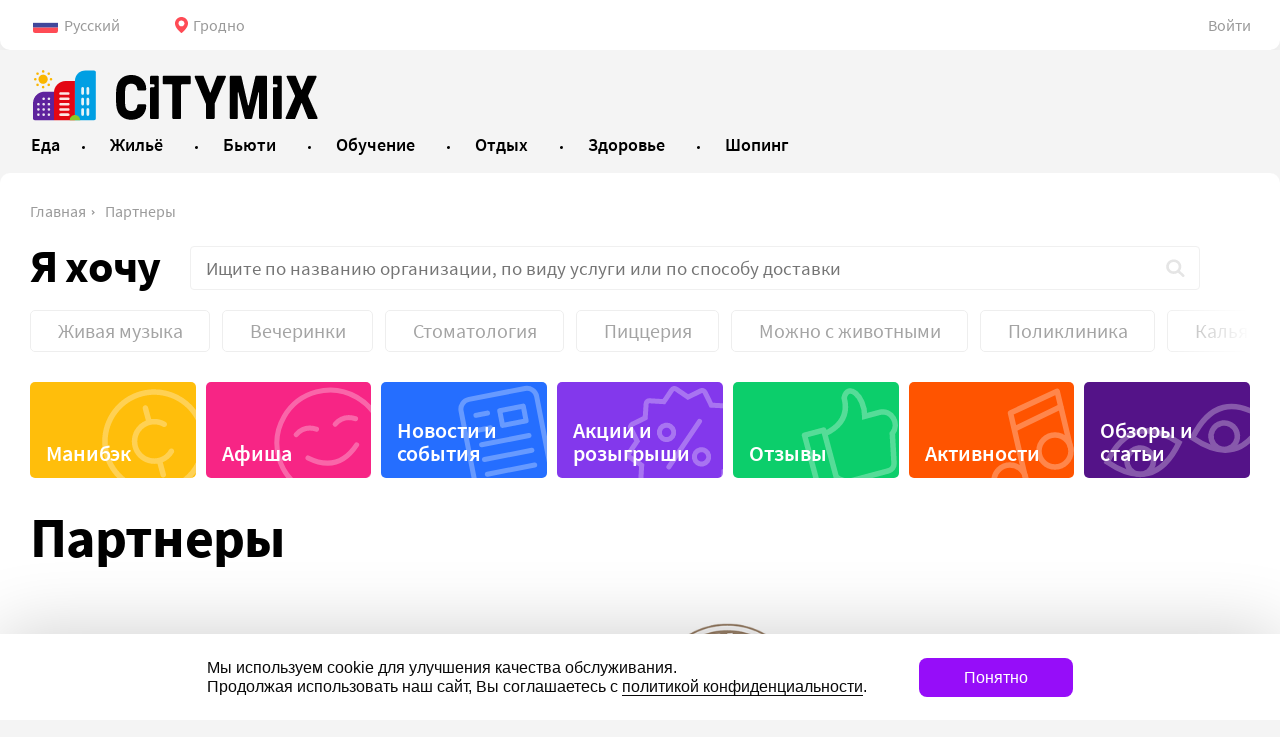

--- FILE ---
content_type: text/html; charset=UTF-8
request_url: https://citymix.by/partners
body_size: 20238
content:
<!DOCTYPE html>
<html>
<head>
    <meta charset="utf-8">
            <meta name="viewport" content="width=1024,user-scalable=yes">
    
    <meta name="referrer" content="origin">
    <link href="/favicon.ico" rel="shortcut icon" type="image/x-icon">

                    <title>Партнеры</title>
            
    
    <link data-src='common' rel='stylesheet' href='/var/cache/asset_4c85c56239256bcf317dc0a2be80adef.css'>
<link data-src='header' rel='stylesheet' href='/var/cache/asset_6347f3f3beaa784ddfe54d77cca498eb.css'>
<link data-src='footer' rel='stylesheet' href='/var/cache/asset_0f2fd3a45744d67bd430142636261fa1.css'>
<link data-src='search' rel='stylesheet' href='/var/cache/asset_28edc9bd23cc60a698231414f9512b01.css'>
<link data-src='filter' rel='stylesheet' href='/var/cache/asset_01e46169619b4a031d2ba4af5ea98511.css'>
<link data-src='promo' rel='stylesheet' href='/var/cache/asset_d2424b75d11687b3eeb665d8110f2b46.css'>
<link data-src='section' rel='stylesheet' href='/var/cache/asset_9e07916792fd1df522197088b962418c.css'>
<link data-src='breadcrumb' rel='stylesheet' href='/var/cache/asset_04413f1076a05953dfd2b34074e1f981.css'>
<link data-src='page' rel='stylesheet' href='/var/cache/asset_3fd25ebe1a22cff48a5ecd36db2016fe.css'></head>
<body>

<div class="layout__bg ">
    <div class="layout">
        <div class="header">
            <div class="hbar">

    <div class="hbar__settings">

        <div class="hbar__languages" data-dropdown='[{"id":"ru","name":"Русский","nameRu":"Русский"},{"id":"en","name":"English","nameRu":"Английский"},{"id":"pl","name":"Polski","nameRu":"Польский"},{"id":"lt","name":"Lietuvių","nameRu":"Литовский"}]'>
            <div class="hbar__language" data-lang="ru">Русский</div>
        </div>

        <div class="hbar__locations">
            <div class="hbar__location">Гродно</div>
        </div>
    </div>


    <div class="hbar__auth">
                    <div class="hbar__login">Войти</div>
            </div>
</div>


<div class="hcat__wrap">
    <div class="hcat">

        <a href="/" class="hcat__logo">
            <div class="hcat__logo-ico"></div>
            <div class="hcat__logo-text"></div>
        </a>

        <div class="hcat__navs">
            <div class="hcat__navs-hidden">
                                    <a class="hcat__nav "
                       href="/grodno/gastromix"
                       style="--header-nav-bg:rgb(228, 31, 38)"
                    >
                        <div class="hcat__nav-name">Еда</div>
                        <div class="hcat__nav-descr">Ресторанный портал</div>
                    </a>
                                    <a class="hcat__nav "
                       href="/grodno/housemix"
                       style="--header-nav-bg:rgb(0, 49, 149)"
                    >
                        <div class="hcat__nav-name">Жильё</div>
                        <div class="hcat__nav-descr">Гостиницы и хостелы</div>
                    </a>
                                    <a class="hcat__nav "
                       href="/grodno/beautymix"
                       style="--header-nav-bg:rgb(200, 105, 150)"
                    >
                        <div class="hcat__nav-name">Бьюти</div>
                        <div class="hcat__nav-descr">Красота и здоровье</div>
                    </a>
                                    <a class="hcat__nav "
                       href="/grodno/studymix"
                       style="--header-nav-bg:rgb(135, 191, 90)"
                    >
                        <div class="hcat__nav-name">Обучение</div>
                        <div class="hcat__nav-descr">Образовательный портал</div>
                    </a>
                                    <a class="hcat__nav "
                       href="/grodno/eventmix"
                       style="--header-nav-bg:rgb(242, 190, 44)"
                    >
                        <div class="hcat__nav-name">Отдых</div>
                        <div class="hcat__nav-descr">Развлекательный портал</div>
                    </a>
                                    <a class="hcat__nav "
                       href="/grodno/medmix"
                       style="--header-nav-bg:rgb(209, 205, 54)"
                    >
                        <div class="hcat__nav-name">Здоровье</div>
                        <div class="hcat__nav-descr">Оздоровительный портал</div>
                    </a>
                                    <a class="hcat__nav "
                       href="/grodno/marketmix"
                       style="--header-nav-bg:rgb(139, 0, 139)"
                    >
                        <div class="hcat__nav-name">Шопинг</div>
                        <div class="hcat__nav-descr">Бизнес портал</div>
                    </a>
                            </div>
        </div>

        <div class="hcat__more">Ещё</div>

    </div>

</div>
<script type="text/template" class="city__template" data-route="/:city">[{"id":2,"name":"Минск","slug":"minsk"},{"id":1,"name":"Витебск","slug":"vitebsk"},{"id":3,"name":"Гродно","slug":"grodno"},{"id":25,"name":"Гомель","slug":"gomel"},{"id":13,"name":"Брест","slug":"brest"},{"id":68,"name":"Могилёв","slug":"mogilev"},{"id":5,"name":"Барановичи","slug":"baranovichi"},{"id":6,"name":"Борисов","slug":"borisov"},{"id":58,"name":"Лида","slug":"lida"},{"id":63,"name":"Мозырь","slug":"mozyr"},{"id":82,"name":"Полоцк","slug":"polotsk"}]</script>
<script type="text/template" class="auth__template">

    <div class="auth" data-screen="login">

        <div class="auth__screen auth__screen--login">

            <div class="auth__header">Авторизация</div>

            <div class="auth__content">

                <label class="auth__label auth__label--login auth__label--focus">
                    <div class="auth__placeholder auth__placeholder--login-phone">Телефон</div>
                    <input class="auth__input auth__input--phone" type="tel" value="+375">
                </label>

                <label class="auth__label auth__label--password">
                    <div class="auth__placeholder auth__placeholder--password">Пароль</div>
                    <input type="password" class="auth__input auth__input--password">
                </label>

                <button class="auth__submit btload btload--white" data-text="Войти"><i class="btload__ico"></i><i class="btload__ico"></i><i class="btload__ico"></i></button>

                <div class="auth__button auth__button--recover" data-screen="recover">Восстановить пароль</div>
                <div class="auth__or">или</div>
                <div class="auth__button auth__button--register" data-screen="register">Зарегистрироваться</div>

            </div>


        </div>



        <div class="auth__screen auth__screen--register">

            <div class="auth__header">Регистрация</div>

            <div class="auth__content">
                <label class="auth__label auth__label--phone">
                    <div class="auth__placeholder auth__placeholder--phone">Телефон</div>
                    <input type="tel" class="auth__input auth__input--phone">
                    <div class="auth__hint">Мы вышлем СМС с кодом подтверждения</div>
                </label>


                <label class="auth__label auth__label--password">
                    <div class="auth__placeholder auth__placeholder--password">Пароль</div>
                    <input type="password" class="auth__input auth__input--password">
                </label>




                <label class="auth__label auth__label--sms-code">
                    <input type="text" class="auth__input auth__input--code" maxlength="5" placeholder="Код из СМС">
                </label>

                <div class="auth__hint auth__hint--sms" data-timer="30 секунд">Вы получите СМС через </div>
                <div class="auth__hint auth__hint--repeat-sms" data-repeat="Выслать повторно">Не получили CMC?</div>

                <button class="auth__submit btload btload--white" data-text="Зарегистрироваться" data-confirm="Подтвердить телефон"><i class="btload__ico"></i><i class="btload__ico"></i><i class="btload__ico"></i></button>


            </div>

        </div>


        <div class="auth__screen auth__screen--recover">

            <div class="auth__header">Новый пароль</div>

            <div class="auth__content">



                <label class="auth__label auth__label--phone  auth__label--focus">
                    <div class="auth__placeholder auth__placeholder--phone">Телефон</div>
                    <input type="tel" class="auth__input auth__input--phone" value="+375">
                    <div class="auth__hint">Мы вышлем СМС с кодом подтверждения</div>
                </label>

                <label class="auth__label auth__label--password ">
                    <div class="auth__placeholder auth__placeholder--new-password">Новый пароль</div>
                    <input type="password" class="auth__input auth__input--password">
                </label>


                <label class="auth__label auth__label--sms-code">
                    <input type="text" class="auth__input auth__input--code" maxlength="5" placeholder="Код из СМС">
                </label>

                <div class="auth__hint auth__hint--sms" data-timer="30 секунд">Вы получите СМС через </div>
                <div class="auth__hint auth__hint--repeat-sms" data-repeat="Выслать повторно">Не получили CMC? </div>

                <button class="auth__submit btload btload--white" data-text="Восстановить пароль" data-confirm="Подтвердить телефон"><i class="btload__ico"></i><i class="btload__ico"></i><i class="btload__ico"></i></button>


            </div>

        </div>

    </div>
</script>        </div>
        <div class="content">
                <div class="header__breadcrumbs">
                    <a href="/grodno" class="header__breadcrumb">Главная</a>
                    <a href="/partners" class="header__breadcrumb">Партнеры</a>
            </div>

<script type="application/ld+json">{"@context":"https:\/\/schema.org","@type":"BreadcrumbList","itemListElement":[{"@type":"ListItem","position":1,"item":{"@id":"\/grodno","name":"Главная"}},{"@type":"ListItem","position":2,"item":{"@id":"\/partners","name":"Партнеры"}}]}</script><div class="search__module search__module--default">


        <div class="search__title">Я хочу</div>

        <div class="search__input-wrap">
            <input data-city="3"
                   data-category=""
                   data-section=""
                   class="search__input"
                   placeholder="Ищите по названию организации, по виду услуги или по способу доставки ">
            <i class="search__ico"></i>
            <i class="search__clear"></i>
        </div>

        <div class="search__tune search__tune--hidden">Фильтры</div>

</div><div class="filter__module">
    <div id="filter__component"></div>

    <div class="filter__popular-wrap">
        <div class="filter__popular-scrollable">
                                <a href="/grodno/gastromix/catalog/f:livemusic" class="filter__popular " data-filter="132">Живая музыка</a>
    <a href="/grodno/gastromix/catalog/f:party" class="filter__popular " data-filter="111">Вечеринки</a>
    <a href="/grodno/medmix/catalog/f:stomatology" class="filter__popular " data-filter="255">Стоматология</a>
    <a href="/grodno/gastromix/catalog/f:pizza" class="filter__popular " data-filter="12">Пиццерия</a>
    <a href="/grodno/gastromix/catalog/f:pet-friendly" class="filter__popular " data-filter="130">Можно с животными</a>
    <a href="/grodno/medmix/catalog/f:polyclinic" class="filter__popular " data-filter="344">Поликлиника</a>
    <a href="/grodno/gastromix/catalog/f:hookah" class="filter__popular " data-filter="137">Кальян</a>
    <a href="/grodno/medmix/catalog/f:vetclinic" class="filter__popular " data-filter="252">Ветеринарная клиника</a>
    <a href="/grodno/studymix/catalog/f:sportandhealth" class="filter__popular " data-filter="776">Спорт и здоровье</a>
    <a href="/grodno/studymix/catalog/f:allcourses" class="filter__popular " data-filter="180">Взрослые</a>
    <a href="/grodno/studymix/catalog/f:kids" class="filter__popular " data-filter="179">Дети</a>
    <a href="/grodno/studymix/catalog/f:choreography" class="filter__popular " data-filter="188">Хореография</a>
    <a href="/grodno/studymix/catalog/f:acting" class="filter__popular " data-filter="741">Актерское мастерство</a>
    <a href="/grodno/gastromix/catalog/f:kids" class="filter__popular " data-filter="129">Детская комната</a>
    <a href="/grodno/gastromix/catalog/f:banket" class="filter__popular " data-filter="134">Банкетный зал</a>
    <a href="/grodno/gastromix/catalog/f:lunch" class="filter__popular " data-filter="133">Бизнес-ланчи</a>
    <a href="/grodno/gastromix/catalog/f:cafe" class="filter__popular " data-filter="6">Кафе</a>
    <a href="/grodno/studymix/catalog/f:vocals" class="filter__popular " data-filter="758">Вокал</a>
    <a href="/grodno/gastromix/catalog/f:bar" class="filter__popular " data-filter="8">Бар</a>
    <a href="/grodno/studymix/catalog/f:italian" class="filter__popular " data-filter="207">Итальянский язык</a>
    <a href="/grodno/gastromix/catalog/f:italian" class="filter__popular " data-filter="97">Итальянская</a>
    <a href="/grodno/beautymix/catalog/f:hairdressing" class="filter__popular " data-filter="45">Парикмахерская</a>
    <a href="/grodno/beautymix/catalog/f:depilation" class="filter__popular " data-filter="605">Депиляция</a>
    <a href="/grodno/studymix/catalog/f:chinese" class="filter__popular " data-filter="209">Китайский язык</a>
    <a href="/grodno/gastromix/catalog/f:chinese" class="filter__popular " data-filter="21">Китайская</a>
    <a href="/grodno/studymix/catalog/f:creativity" class="filter__popular " data-filter="185">Творчество</a>
    <a href="/grodno/gastromix/catalog/f:vip-zal" class="filter__popular " data-filter="136">VIP-зал</a>
    <a href="/grodno/eventmix/catalog/f:57" class="filter__popular " data-filter="57">Детские </a>
    <a href="/grodno/gastromix/catalog/f:karaoke" class="filter__popular " data-filter="139">Караоке</a>
    <a href="/grodno/gastromix/catalog/f:restaurants" class="filter__popular " data-filter="7">Ресторан</a>
    <a href="/grodno/gastromix/catalog/f:cocktails" class="filter__popular " data-filter="138">Коктейли</a>
    <a href="/grodno/housemix/catalog/f:pet-friendly" class="filter__popular " data-filter="964">Можно с питомцами</a>
    <a href="/grodno/studymix/catalog/f:polish" class="filter__popular " data-filter="204">Польский язык</a>
    <a href="/grodno/studymix/catalog/f:russian" class="filter__popular " data-filter="211">Русский язык</a>
    <a href="/grodno/gastromix/catalog/f:russian" class="filter__popular " data-filter="881">Русская</a>
    <a href="/grodno/gastromix/catalog/f:bakery" class="filter__popular " data-filter="820">Пекарня</a>
    <a href="/grodno/gastromix/catalog/f:french" class="filter__popular " data-filter="102">Французская</a>
    <a href="/grodno/studymix/catalog/f:french" class="filter__popular " data-filter="206">Французский язык</a>
    <a href="/grodno/gastromix/catalog/f:terrace" class="filter__popular " data-filter="145">Летняя терраса </a>
    <a href="/grodno/gastromix/catalog/f:karaoke" class="filter__popular " data-filter="81">Караоке-бар</a>
    <a href="/grodno/gastromix/catalog/f:fastfood" class="filter__popular " data-filter="88">Фастфуд</a>
    <a href="/grodno/beautymix/catalog/f:tattoo" class="filter__popular " data-filter="48">Тату-салон</a>
    <a href="/grodno/gastromix/catalog/f:streetfood" class="filter__popular " data-filter="90">Стритфуд</a>
    <a href="/grodno/beautymix/catalog/f:beautysalon" class="filter__popular " data-filter="44">Салон красоты</a>
    <a href="/grodno/studymix/catalog/f:742" class="filter__popular " data-filter="742">Шахматы</a>
    <a href="/grodno/gastromix/catalog/f:parking" class="filter__popular " data-filter="144">Бесплатная парковка</a>
    <a href="/grodno/gastromix/catalog/f:sports-broadcasts" class="filter__popular " data-filter="142">Спортивные трансляции</a>
    <a href="/grodno/beautymix/catalog/f:barbershop" class="filter__popular " data-filter="242">Барбершоп</a>
    <a href="/grodno/gastromix/catalog/f:dostavka" class="filter__popular " data-filter="135">Доставка</a>
    <a href="/grodno/studymix/catalog/f:itschools" class="filter__popular " data-filter="813">IT-школы</a>
    <a href="/grodno/studymix/catalog/f:painting" class="filter__popular " data-filter="189">Живопись</a>
    <a href="/grodno/gastromix/catalog/f:child" class="filter__popular " data-filter="819">Детское меню</a>
    <a href="/grodno/gastromix/catalog/f:coffeehouse" class="filter__popular " data-filter="84">Кофейня</a>
    <a href="/grodno/gastromix/catalog/f:stolovaya" class="filter__popular " data-filter="156">Столовая</a>
    <a href="/grodno/gastromix/catalog/f:zavtraki" class="filter__popular " data-filter="874">Завтраки</a>
    <a href="/grodno/gastromix/catalog/f:kruglosutochnyy" class="filter__popular " data-filter="127">Круглосуточно</a>
    <a href="/grodno/gastromix/catalog/f:belarusian" class="filter__popular " data-filter="22">Белорусская</a>
    <a href="/grodno/gastromix/catalog/f:beer" class="filter__popular " data-filter="86">Пивной ресторан</a>
    <a href="/grodno/studymix/catalog/f:culinary" class="filter__popular " data-filter="780">Кулинарные курсы</a>
    <a href="/grodno/housemix/catalog/f:parking" class="filter__popular " data-filter="965">Парковка</a>
    <a href="/grodno/gastromix/catalog/f:club" class="filter__popular " data-filter="157">Диско-клуб</a>
    <a href="/grodno/gastromix/catalog/f:gastrobar" class="filter__popular " data-filter="149">Гастробар</a>
    <a href="/grodno/beautymix/catalog/f:hairdressingservices" class="filter__popular " data-filter="726">Парикмахерские услуги </a>
    <a href="/grodno/studymix/catalog/f:foreign-languages" class="filter__popular " data-filter="774">Языковые курсы</a>
    <a href="/grodno/beautymix/catalog/f:massage" class="filter__popular " data-filter="728">Массаж</a>
    <a href="/grodno/studymix/catalog/f:modelschools" class="filter__popular " data-filter="222"> Модельные школы </a>
    <a href="/grodno/gastromix/catalog/f:catering" class="filter__popular " data-filter="80">Кейтеринг</a>
    <a href="/grodno/gastromix/catalog/f:vegan" class="filter__popular " data-filter="147">Вегетарианская кухня</a>
    <a href="/grodno/studymix/catalog/f:musical-instruments" class="filter__popular " data-filter="190">Игра на музыкальных инструментах</a>
    <a href="/grodno/beautymix/catalog/f:makeup" class="filter__popular " data-filter="560">Макияж</a>
    <a href="/grodno/studymix/catalog/f:haircourses" class="filter__popular " data-filter="234">Курсы парикмахеров</a>
    <a href="/grodno/studymix/catalog/f:developing" class="filter__popular " data-filter="773">Развивающие курсы</a>
    <a href="/grodno/beautymix/catalog/f:salonparikm" class="filter__popular " data-filter="611">Салон-парикмахерская</a>
    <a href="/grodno/studymix/catalog/f:makeupcourses" class="filter__popular " data-filter="230">Курсы визажа</a>
    <a href="/grodno/gastromix/catalog/f:sushi" class="filter__popular " data-filter="155">Суши</a>
    <a href="/grodno/studymix/catalog/f:manicurecourses" class="filter__popular " data-filter="228">Курсы маникюра/педикюра</a>
    <a href="/grodno/studymix/catalog/f:192" class="filter__popular " data-filter="192">Мастер-классы</a>
    <a href="/grodno/gastromix/catalog/f:148" class="filter__popular " data-filter="148">более 100 мест</a>
    <a href="/grodno/studymix/catalog/f:beauty-courses" class="filter__popular " data-filter="775">Красота</a>
    <a href="/grodno/studymix/catalog/f:oratory" class="filter__popular " data-filter="756">Ораторское искусство</a>
    <a href="/grodno/studymix/catalog/f:english" class="filter__popular " data-filter="203">Английский язык</a>
    <a href="/grodno/beautymix/catalog/f:browscorrection" class="filter__popular " data-filter="576">Коррекция бровей</a>
    <a href="/grodno/beautymix/catalog/f:beautystudio" class="filter__popular " data-filter="256">Студия красоты</a>
    <a href="/grodno/beautymix/catalog/f:spasalon" class="filter__popular " data-filter="606">Спа-салон</a>
    <a href="/grodno/studymix/catalog/f:developing" class="filter__popular " data-filter="214">Развитие личности ребенка</a>
    <a href="/grodno/gastromix/catalog/f:sweetshop" class="filter__popular " data-filter="83">Кондитерская</a>
    <a href="/grodno/gastromix/catalog/f:japanese" class="filter__popular " data-filter="103">Японская</a>
    <a href="/grodno/beautymix/catalog/f:manicure" class="filter__popular " data-filter="727">Ногтевой сервис</a>
    <a href="/grodno/beautymix/catalog/f:cosmetologyservices" class="filter__popular " data-filter="573">Косметологические услуги</a>
    <a href="/grodno/housemix/catalog/f:gym" class="filter__popular " data-filter="970">Фитнес-зал</a>
    <a href="/grodno/beautymix/catalog/f:gym" class="filter__popular " data-filter="908">Тренажерный зал</a>
    <a href="/grodno/eventmix/catalog/f:entertainment" class="filter__popular " data-filter="247">Развлекательный центр</a>
    <a href="/grodno/gastromix/catalog/f:843" class="filter__popular " data-filter="843">20-30 мест</a>
    <a href="/grodno/studymix/catalog/f:sewing" class="filter__popular " data-filter="771">Кройка и шитье</a>
    <a href="/grodno/beautymix/catalog/f:587" class="filter__popular " data-filter="587">Продажа профессиональной косметики</a>
    <a href="/grodno/gastromix/catalog/f:108" class="filter__popular " data-filter="108">30-50 мест</a>
    <a href="/grodno/gastromix/catalog/f:115" class="filter__popular " data-filter="115">Есть</a>
    <a href="/grodno/gastromix/catalog/f:asian" class="filter__popular " data-filter="879">Азиатская</a>
    <a href="/grodno/studymix/catalog/f:734" class="filter__popular " data-filter="734">Спортивные секции для детей</a>
    <a href="/grodno/gastromix/catalog/f:restobar" class="filter__popular " data-filter="700">Ресто-бар</a>
    <a href="/grodno/gastromix/catalog/f:homecooking" class="filter__popular " data-filter="95">Домашняя</a>
    <a href="/grodno/beautymix/catalog/f:solarium" class="filter__popular " data-filter="550">Студия загара</a>
    <a href="/grodno/studymix/catalog/f:241" class="filter__popular " data-filter="241">Отработка на моделях</a>
    <a href="/grodno/beautymix/catalog/f:604" class="filter__popular " data-filter="604">Подарочный сертификат</a>
    <a href="/grodno/studymix/catalog/f:eyelashcourses" class="filter__popular " data-filter="232">Курсы по наращиванию/ламинированию ресниц</a>
    <a href="/grodno/studymix/catalog/f:massagecourses" class="filter__popular " data-filter="235">Курсы массажа</a>
    <a href="/grodno/gastromix/catalog/f:author's-cuisine" class="filter__popular " data-filter="91">Авторская</a>
    <a href="/grodno/gastromix/catalog/f:16" class="filter__popular " data-filter="16">20 − 40 руб.</a>
    <a href="/grodno/beautymix/catalog/f:699" class="filter__popular " data-filter="699">Парковка</a>
    <a href="/grodno/studymix/catalog/f:175" class="filter__popular " data-filter="175">Пробное занятие </a>
    <a href="/grodno/studymix/catalog/f:preschool" class="filter__popular " data-filter="739">Центры дошкольного развития</a>
    <a href="/grodno/studymix/catalog/f:german" class="filter__popular " data-filter="205">Немецкий язык</a>
    <a href="/grodno/gastromix/catalog/f:american" class="filter__popular " data-filter="865">Американская</a>
    <a href="/grodno/beautymix/catalog/f:permanent" class="filter__popular " data-filter="553">Студия перманентного макияжа </a>
    <a href="/grodno/gastromix/catalog/f:pan-asian" class="filter__popular " data-filter="880">Паназиатская</a>
    <a href="/grodno/studymix/catalog/f:photography" class="filter__popular " data-filter="191">Школы фотографии</a>
    <a href="/grodno/studymix/catalog/f:culinary" class="filter__popular " data-filter="198">Кулинарные курсы</a>
    <a href="/grodno/gastromix/catalog/f:96" class="filter__popular " data-filter="96">Еврейская</a>
    <a href="/grodno/gastromix/catalog/f:mexican" class="filter__popular " data-filter="23">Мексиканская</a>
    <a href="/grodno/studymix/catalog/f:174" class="filter__popular " data-filter="174">Получение сертификата </a>
    <a href="/grodno/studymix/catalog/f:173" class="filter__popular " data-filter="173">Краткосрочное обучение</a>
    <a href="/grodno/medmix/catalog/f:saltcave" class="filter__popular " data-filter="323">Соляная пещера</a>
    <a href="/grodno/beautymix/catalog/f:imagestudio" class="filter__popular " data-filter="599">Имидж-студия</a>
    <a href="/grodno/gastromix/catalog/f:143" class="filter__popular " data-filter="143">Винная карта</a>
    <a href="/grodno/gastromix/catalog/f:european" class="filter__popular " data-filter="92">Европейская</a>
    <a href="/grodno/gastromix/catalog/f:146" class="filter__popular " data-filter="146">Уникальность</a>
    <a href="/grodno/gastromix/catalog/f:georgian" class="filter__popular " data-filter="94">Грузинская</a>
    <a href="/grodno/beautymix/catalog/f:596" class="filter__popular " data-filter="596">Пирсинг</a>
    <a href="/grodno/beautymix/catalog/f:884" class="filter__popular " data-filter="884">Мужская стрижка</a>
    <a href="/grodno/gastromix/catalog/f:116" class="filter__popular " data-filter="116">Нет</a>
    <a href="/grodno/beautymix/catalog/f:588" class="filter__popular " data-filter="588">Программа лояльности</a>
    <a href="/grodno/beautymix/catalog/f:639" class="filter__popular " data-filter="639">Медицинское образование сотрудников</a>
    <a href="/grodno/gastromix/catalog/f:loyalty" class="filter__popular " data-filter="141">Программа лояльности</a>
    <a href="/grodno/medmix/catalog/f:vetpharmacy" class="filter__popular " data-filter="324">Ветеринарная аптека</a>
    <a href="/grodno/studymix/catalog/f:233" class="filter__popular " data-filter="233">Курсы депиляции/шугаринга</a>
    <a href="/grodno/beautymix/catalog/f:paraffin" class="filter__popular " data-filter="701">Парафинотерапия (рук/ног)</a>
    <a href="/grodno/gastromix/catalog/f:107" class="filter__popular " data-filter="107">10-20 мест</a>
    <a href="/grodno/beautymix/catalog/f:589" class="filter__popular " data-filter="589">Курсы</a>
    <a href="/grodno/studymix/catalog/f:750" class="filter__popular " data-filter="750">Футбол</a>
    <a href="/grodno/services/catalog/f:consulting" class="filter__popular " data-filter="1014">Консалтинг</a>
    <a href="/grodno/beautymix/catalog/f:572" class="filter__popular " data-filter="572">Солярий</a>
    <a href="/grodno/marketmix/catalog/f:consulting" class="filter__popular " data-filter="866">Консалтинговые агентства</a>
    <a href="/grodno/beautymix/catalog/f:610" class="filter__popular " data-filter="610">Уход за лицом/телом</a>
    <a href="/grodno/beautymix/catalog/f:cosmetologycenter" class="filter__popular " data-filter="638">Косметологический центр</a>
    <a href="/grodno/eventmix/catalog/f:theaters" class="filter__popular " data-filter="246">Кино и театр</a>
    <a href="/grodno/eventmix/catalog/f:active" class="filter__popular " data-filter="800">Активный отдых</a>
    <a href="/grodno/studymix/catalog/f:221" class="filter__popular " data-filter="221">Подготовка к поступлению</a>
    <a href="/grodno/studymix/catalog/f:professional" class="filter__popular " data-filter="186">Профессиональные курсы</a>
    <a href="/grodno/gastromix/catalog/f:106" class="filter__popular " data-filter="106">до 10 мест</a>
    <a href="/grodno/medmix/catalog/f:pharmacy" class="filter__popular " data-filter="794">Аптека</a>
    <a href="/grodno/beautymix/catalog/f:883" class="filter__popular " data-filter="883">Детская стрижка</a>
    <a href="/grodno/beautymix/catalog/f:cosmeticcab" class="filter__popular " data-filter="616">Косметологический кабинет</a>
    <a href="/grodno/medmix/catalog/f:mammalogy" class="filter__popular " data-filter="383">Маммология</a>
    <a href="/grodno/gastromix/catalog/f:oriental" class="filter__popular " data-filter="93">Восточная</a>
    <a href="/grodno/medmix/catalog/f:medcenter" class="filter__popular " data-filter="254">Медицинский центр</a>
    <a href="/grodno/beautymix/catalog/f:otbelivaniezubov" class="filter__popular " data-filter="552">Студия отбеливания зубов </a>
    <a href="/grodno/marketmix/catalog/f:beauty" class="filter__popular " data-filter="834">Красота и здоровье</a>
    <a href="/grodno/studymix/catalog/f:752" class="filter__popular " data-filter="752">Велоспорт</a>
    <a href="/grodno/studymix/catalog/f:cosmetologycourses" class="filter__popular " data-filter="236">Косметология</a>
    <a href="/grodno/gastromix/catalog/f:caucasian" class="filter__popular " data-filter="20">Кавказская</a>
    <a href="/grodno/studymix/catalog/f:738" class="filter__popular " data-filter="738">Йога и медитация</a>
    <a href="/grodno/beautymix/catalog/f:cosmeticsalon" class="filter__popular " data-filter="551">Косметический салон</a>
    <a href="/grodno/beautymix/catalog/f:594" class="filter__popular " data-filter="594">Фотозона</a>
    <a href="/grodno/beautymix/catalog/f:635" class="filter__popular " data-filter="635">Уникальность</a>
    <a href="/grodno/beautymix/catalog/f:695" class="filter__popular " data-filter="695">В центре</a>
    <a href="/grodno/beautymix/catalog/f:591" class="filter__popular " data-filter="591">Бесплатная консультация</a>
    <a href="/grodno/studymix/catalog/f:761" class="filter__popular " data-filter="761">Применение знаний на практике</a>
    <a href="/grodno/studymix/catalog/f:746" class="filter__popular " data-filter="746">Спортивно-развлекательные центры</a>
    <a href="/grodno/marketmix/catalog/f:823" class="filter__popular " data-filter="823">ТЦ «Корона» (проспект Космонавтов, 81)</a>
    <a href="/grodno/studymix/catalog/f:768" class="filter__popular " data-filter="768">Гимнастика</a>
    <a href="/grodno/gastromix/catalog/f:872" class="filter__popular " data-filter="872">Поэтические вечера</a>
    <a href="/grodno/marketmix/catalog/f:jewelry" class="filter__popular " data-filter="832">Ювелирные изделия</a>
    <a href="/grodno/gastromix/catalog/f:films" class="filter__popular " data-filter="871">Кинопоказы</a>
    <a href="/grodno/beautymix/catalog/f:693" class="filter__popular " data-filter="693">Бьюти-девичник</a>
    <a href="/grodno/studymix/catalog/f:correction" class="filter__popular " data-filter="216">Центры коррекционной и психологической поддержки</a>
    <a href="/grodno/studymix/catalog/f:computer" class="filter__popular " data-filter="196">Компьютерные/IT курсы</a>
    <a href="/grodno/studymix/catalog/f:psychology" class="filter__popular " data-filter="197">Курсы психологии и саморазвития</a>
    <a href="/grodno/gastromix/catalog/f:url" class="filter__popular " data-filter="100">Средиземноморская</a>
    <a href="/grodno/gastromix/catalog/f:104" class="filter__popular " data-filter="104">50-100 руб.</a>
    <a href="/grodno/studymix/catalog/f:195" class="filter__popular " data-filter="195">Бизнес-курсы</a>
    <a href="/grodno/gastromix/catalog/f:15" class="filter__popular " data-filter="15">до 20 руб.</a>
    <a href="/grodno/studymix/catalog/f:749" class="filter__popular " data-filter="749">Гандбол</a>
    <a href="/grodno/gastromix/catalog/f:109" class="filter__popular " data-filter="109">более 50 мест</a>
    <a href="/grodno/marketmix/catalog/f:zhenskayaodezhda" class="filter__popular " data-filter="827">Женская одежда</a>
    <a href="/grodno/marketmix/catalog/f:muzhskaya odezhda" class="filter__popular " data-filter="828">Мужская одежда</a>
    <a href="/grodno/studymix/catalog/f:193" class="filter__popular " data-filter="193">Гибкий/индивидуальный график</a>
    <a href="/grodno/studymix/catalog/f:business" class="filter__popular " data-filter="781">Бизнес-курсы</a>
    <a href="/grodno/studymix/catalog/f:172" class="filter__popular " data-filter="172">Долгосрочное обучение</a>
    <a href="/grodno/beautymix/catalog/f:706" class="filter__popular " data-filter="706">Лечение ресниц</a>
    <a href="/grodno/beautymix/catalog/f:709" class="filter__popular " data-filter="709">Антицеллюлитные обертывания</a>
    <a href="/grodno/gastromix/catalog/f:112" class="filter__popular " data-filter="112">Мастер-классы</a>
    <a href="/grodno/studymix/catalog/f:240" class="filter__popular " data-filter="240">Авторская программа курсов</a>
    <a href="/grodno/beautymix/catalog/f:akvagrim" class="filter__popular " data-filter="661">Аквагрим/ рисунки хной </a>
    <a href="/grodno/marketmix/catalog/f:obuvsumki" class="filter__popular " data-filter="830">Обувь и сумки</a>
    <a href="/grodno/studymix/catalog/f:766" class="filter__popular " data-filter="766">Тяжелая/легкая атлетика</a>
    <a href="/grodno/beautymix/catalog/f:597" class="filter__popular " data-filter="597">Художественная татуировка</a>
    <a href="/grodno/beautymix/catalog/f:600" class="filter__popular " data-filter="600">SPA-процедуры</a>
    <a href="/grodno/beautymix/catalog/f:319" class="filter__popular " data-filter="319">Центр красоты</a>
    <a href="/grodno/studymix/catalog/f:accountant" class="filter__popular " data-filter="754">Курсы бухгалтера</a>
    <a href="/grodno/studymix/catalog/f:760" class="filter__popular " data-filter="760">Подготовка в Польские ВУЗы</a>
    <a href="/grodno/marketmix/catalog/f:knigi" class="filter__popular " data-filter="841">Книги</a>
    <a href="/grodno/marketmix/catalog/f:aksessuary" class="filter__popular " data-filter="831">Аксессуары</a>
    <a href="/grodno/marketmix/catalog/f:sport" class="filter__popular " data-filter="836">Спорт и отдых</a>
    <a href="/grodno/studymix/catalog/f:176" class="filter__popular " data-filter="176">Рассрочка</a>
    <a href="/grodno/beautymix/catalog/f:593" class="filter__popular " data-filter="593">Утро невесты/жениха</a>
    <a href="/grodno/beautymix/catalog/f:859" class="filter__popular " data-filter="859">Шугаринг</a>
    <a href="/grodno/gastromix/catalog/f:17" class="filter__popular " data-filter="17">40 − 60 руб.</a>
    <a href="/grodno/studymix/catalog/f:browscourses" class="filter__popular " data-filter="231">Курсы бровистов</a>
    <a href="/grodno/studymix/catalog/f:743" class="filter__popular " data-filter="743">Чирлидинг</a>
    <a href="/grodno/marketmix/catalog/f:844" class="filter__popular " data-filter="844">Студии рекламы, типографии</a>
    <a href="/grodno/marketmix/catalog/f:oldcity" class="filter__popular " data-filter="817">Old City</a>
    <a href="/grodno/beautymix/catalog/f:658" class="filter__popular " data-filter="658">Подология</a>
    <a href="/grodno/studymix/catalog/f:238" class="filter__popular " data-filter="238">Помощь при трудоустройстве</a>
    <a href="/grodno/studymix/catalog/f:770" class="filter__popular " data-filter="770">Дизайнер</a>
    <a href="/grodno/marketmix/catalog/f:906" class="filter__popular " data-filter="906">ТВК «Светиловский»</a>
    <a href="/grodno/beautymix/catalog/f:887" class="filter__popular " data-filter="887">Программы для двоих</a>
    <a href="/grodno/studymix/catalog/f:robotics" class="filter__popular " data-filter="764">Робототехника</a>
    <a href="/grodno/marketmix/catalog/f:podarki" class="filter__popular " data-filter="835">Подарки и сувениры</a>
    <a href="/grodno/studymix/catalog/f:belorussian" class="filter__popular " data-filter="208">Белорусский язык</a>
    <a href="/grodno/studymix/catalog/f:896" class="filter__popular " data-filter="896">Индивидуальные занятия</a>
    <a href="/grodno/eventmix/catalog/f:for-two" class="filter__popular " data-filter="929">Для двоих</a>
    <a href="/grodno/marketmix/catalog/f:triniti" class="filter__popular " data-filter="825">TRINITI</a>
    <a href="/grodno/gastromix/catalog/f:113" class="filter__popular " data-filter="113">Закрытые вечеринки</a>
    <a href="/grodno/studymix/catalog/f:child-creativity" class="filter__popular " data-filter="747">Детские центры творчества</a>
    <a href="/grodno/studymix/catalog/f:retraining" class="filter__popular " data-filter="199">Переподготовка кадров</a>
    <a href="/grodno/marketmix/catalog/f:kazzarma-mall" class="filter__popular " data-filter="989">Kazzarma Mall</a>
    <a href="/grodno/studymix/catalog/f:177" class="filter__popular " data-filter="177">Корпоративное обучение</a>
    <a href="/grodno/studymix/catalog/f:753" class="filter__popular " data-filter="753">Бассейн</a>
    <a href="/grodno/studymix/catalog/f:765" class="filter__popular " data-filter="765">Альпинизм/скалолазание</a>
    <a href="/grodno/marketmix/catalog/f:824" class="filter__popular " data-filter="824">ТЦ «Корона» (проспект Янки Купалы, 16а)</a>
    <a href="/grodno/gastromix/catalog/f:turkish" class="filter__popular " data-filter="101">Турецкая</a>
    <a href="/grodno/studymix/catalog/f:751" class="filter__popular " data-filter="751">Теннис</a>
    <a href="/grodno/gastromix/catalog/f:877" class="filter__popular " data-filter="877">Испанская</a>
    <a href="/grodno/studymix/catalog/f:lithuanian" class="filter__popular " data-filter="863">Литовский язык</a>
    <a href="/grodno/beautymix/catalog/f:625" class="filter__popular " data-filter="625">Отбеливание зубов</a>
    <a href="/grodno/marketmix/catalog/f:840" class="filter__popular " data-filter="840">Услуги и сервис</a>
    <a href="/grodno/studymix/catalog/f:239" class="filter__popular " data-filter="239">Предоставление материалов и инструментов</a>
    <a href="/grodno/beautymix/catalog/f:932" class="filter__popular " data-filter="932">Баня</a>
    <a href="/grodno/eventmix/catalog/f:coverband" class="filter__popular " data-filter="797">Кавер-бэнд</a>
    <a href="/grodno/medmix/catalog/f:urology" class="filter__popular " data-filter="360">Урология</a>
    <a href="/grodno/gastromix/catalog/f:ukranian" class="filter__popular " data-filter="870">Украинская</a>
    <a href="/grodno/studymix/catalog/f:767" class="filter__popular " data-filter="767">Баскетбол</a>
    <a href="/grodno/gastromix/catalog/f:876" class="filter__popular " data-filter="876">Лекции</a>
    <a href="/grodno/studymix/catalog/f:qualification" class="filter__popular " data-filter="201">Повышение квалификации</a>
    <a href="/grodno/marketmix/catalog/f:shopping-center" class="filter__popular " data-filter="902">Торговый центр</a>
    <a href="/grodno/studymix/catalog/f:748" class="filter__popular " data-filter="748">Хоккей</a>
    <a href="/grodno/studymix/catalog/f:745" class="filter__popular " data-filter="745">Фитнес центр</a>
    <a href="/grodno/gastromix/catalog/f:875" class="filter__popular " data-filter="875">Выставочное пространство</a>
    <a href="/grodno/studymix/catalog/f:735" class="filter__popular " data-filter="735">Конный спорт</a>
    <a href="/grodno/beautymix/catalog/f:nails-studio" class="filter__popular " data-filter="900">Студия маникюра</a>
    <a href="/grodno/marketmix/catalog/f:galleria" class="filter__popular " data-filter="898">Galleria Minsk</a>
    <a href="/grodno/studymix/catalog/f:769" class="filter__popular " data-filter="769">Стрельба/Фехтование</a>
    <a href="/grodno/eventmix/catalog/f:934" class="filter__popular " data-filter="934">Ниндзя парк</a>
    <a href="/grodno/beautymix/catalog/f:697" class="filter__popular " data-filter="697">Доставка косметики по городу</a>
    <a href="/grodno/medmix/catalog/f:dermatology" class="filter__popular " data-filter="355">Дерматология</a>
    <a href="/grodno/gastromix/catalog/f:873" class="filter__popular " data-filter="873">Стендап</a>
    <a href="/grodno/eventmix/catalog/f:adult-children" class="filter__popular " data-filter="930">Взрослым и детям</a>
    <a href="/grodno/eventmix/catalog/f:916" class="filter__popular " data-filter="916">Веревочный парк</a>
    <a href="/grodno/marketmix/catalog/f:dana-mall" class="filter__popular " data-filter="897">Dana Mall</a>
    <a href="/grodno/marketmix/catalog/f:trading-house" class="filter__popular " data-filter="903">Торговый дом</a>
    <a href="/grodno/medmix/catalog/f:medlaboratory" class="filter__popular " data-filter="253">Медицинская лаборатория</a>
    <a href="/grodno/marketmix/catalog/f:galileo" class="filter__popular " data-filter="899">Galileo</a>
    <a href="/grodno/eventmix/catalog/f:for-company" class="filter__popular " data-filter="928">Для компании</a>
    <a href="/grodno/eventmix/catalog/f:recording" class="filter__popular " data-filter="815">Студия звукозаписи</a>
    <a href="/grodno/medmix/catalog/f:sanatorium" class="filter__popular " data-filter="515">Санаторий</a>
    <a href="/grodno/medmix/catalog/f:rheumatology" class="filter__popular " data-filter="372">Ревматология</a>
    <a href="/grodno/medmix/catalog/f:endoscopic" class="filter__popular " data-filter="398">Эндоскопическая диагностика</a>
    <a href="/grodno/eventmix/catalog/f:photovideo" class="filter__popular " data-filter="795">Фотография и видео</a>
    <a href="/grodno/eventmix/catalog/f:931" class="filter__popular " data-filter="931">Скалодром</a>
    <a href="/grodno/eventmix/catalog/f:58" class="filter__popular " data-filter="58">Взрослые</a>
    <a href="/grodno/medmix/catalog/f:343" class="filter__popular " data-filter="343">Онлайн-запись</a>
    <a href="/grodno/eventmix/catalog/f:budgetary" class="filter__popular " data-filter="926">Бюджетные развлечения</a>
    <a href="/grodno/medmix/catalog/f:hospital" class="filter__popular " data-filter="345">Больница</a>
    <a href="/grodno/eventmix/catalog/f:culture" class="filter__popular " data-filter="910">Культурный досуг</a>
    <a href="/grodno/medmix/catalog/f:caries" class="filter__popular " data-filter="510">Лечение кариеса</a>
    <a href="/grodno/medmix/catalog/f:dentalimplantation" class="filter__popular " data-filter="506">Имплантация зубов</a>
    <a href="/grodno/eventmix/catalog/f:937" class="filter__popular " data-filter="937">Бассейны и аквапарки</a>
    <a href="/grodno/medmix/catalog/f:ecg" class="filter__popular " data-filter="336">Функциональная диагностика (ЭКГ)</a>
    <a href="/grodno/eventmix/catalog/f:933" class="filter__popular " data-filter="933">Игровая комната</a>
    <a href="/grodno/medmix/catalog/f:allergology" class="filter__popular " data-filter="359">Аллергология</a>
    <a href="/grodno/eventmix/catalog/f:915" class="filter__popular " data-filter="915">Батуты</a>
    <a href="/grodno/medmix/catalog/f:teeth whitening" class="filter__popular " data-filter="501">Отбеливание зубов</a>
    <a href="/grodno/medmix/catalog/f:neurology" class="filter__popular " data-filter="374">Неврология</a>
    <a href="/grodno/eventmix/catalog/f:799" class="filter__popular " data-filter="799">Ночной клуб</a>
    <a href="/grodno/eventmix/catalog/f:935" class="filter__popular " data-filter="935">Аниматор</a>
    <a href="/grodno/medmix/catalog/f:mouthguards" class="filter__popular " data-filter="503">Капы для зубов</a>
    <a href="/grodno/medmix/catalog/f:analyzesforanimals" class="filter__popular " data-filter="516">Лабораторная диагностика (ветеринарная)</a>
    <a href="/grodno/medmix/catalog/f:comptomography" class="filter__popular " data-filter="853">Рентгеновская компьютерная томография</a>
    <a href="/grodno/medmix/catalog/f:periodontics" class="filter__popular " data-filter="653">Пародонтология</a>
    <a href="/grodno/eventmix/catalog/f:920" class="filter__popular " data-filter="920">Лазертаг</a>
    <a href="/grodno/eventmix/catalog/f:801" class="filter__popular " data-filter="801">Агентство</a>
    <a href="/grodno/medmix/catalog/f:lechebnayafizkultura" class="filter__popular " data-filter="368">Лечебная физкультура</a>
    <a href="/grodno/medmix/catalog/f:530" class="filter__popular " data-filter="530">Круглосуточный прием</a>
    <a href="/grodno/eventmix/catalog/f:805" class="filter__popular " data-filter="805">Корпоратив</a>
    <a href="/grodno/eventmix/catalog/f:924" class="filter__popular " data-filter="924">Концерты</a>
    <a href="/grodno/eventmix/catalog/f:912" class="filter__popular " data-filter="912">Ледовый каток</a>
    <a href="/grodno/medmix/catalog/f:oncology" class="filter__popular " data-filter="361">Онкология</a>
    <a href="/grodno/medmix/catalog/f:715" class="filter__popular " data-filter="715">Зоомагазин </a>
    <a href="/grodno/medmix/catalog/f:orthodontics" class="filter__popular " data-filter="652">Ортодонтия</a>
    <a href="/grodno/eventmix/catalog/f:936" class="filter__popular " data-filter="936">Игровая комната</a>
    <a href="/grodno/medmix/catalog/f:mrt" class="filter__popular " data-filter="854">Магнитно-резонансная томография (МРТ)</a>
    <a href="/grodno/medmix/catalog/f:384" class="filter__popular " data-filter="384">Ультразвуковая денситометрия</a>
    <a href="/grodno/medmix/catalog/f:bitecorrection" class="filter__popular " data-filter="512">Исправление прикуса</a>
    <a href="/grodno/medmix/catalog/f:651" class="filter__popular " data-filter="651">Терапевтическая стоматология</a>
    <a href="/grodno/medmix/catalog/f:dermatovenerology" class="filter__popular " data-filter="363">Дерматовенерология</a>
    <a href="/grodno/eventmix/catalog/f:925" class="filter__popular " data-filter="925">Мастер-классы</a>
    <a href="/grodno/medmix/catalog/f:353" class="filter__popular " data-filter="353">Косметология</a>
    <a href="/grodno/medmix/catalog/f:678" class="filter__popular " data-filter="678">Вакцинация</a>
    <a href="/grodno/eventmix/catalog/f:923" class="filter__popular " data-filter="923">Выставки</a>
    <a href="/grodno/medmix/catalog/f:immunology" class="filter__popular " data-filter="379">Иммунология</a>
    <a href="/grodno/medmix/catalog/f:ultrasound" class="filter__popular " data-filter="259">Ультразвуковая диагностика (УЗИ)</a>
    <a href="/grodno/medmix/catalog/f:489" class="filter__popular " data-filter="489">Гарантия на услуги </a>
    <a href="/grodno/medmix/catalog/f:endocrinology" class="filter__popular " data-filter="362">Эндокринология</a>
    <a href="/grodno/medmix/catalog/f:650" class="filter__popular " data-filter="650">Эстетическая стоматология</a>
    <a href="/grodno/medmix/catalog/f:491" class="filter__popular " data-filter="491">Рассрочка платежа </a>
    <a href="/grodno/eventmix/catalog/f:913" class="filter__popular " data-filter="913">Бассейны и аквапарки</a>
    <a href="/grodno/eventmix/catalog/f:919" class="filter__popular " data-filter="919">Клуб виртуальной реальности</a>
    <a href="/grodno/medmix/catalog/f:498" class="filter__popular " data-filter="498">Реставрация зубов</a>
    <a href="/grodno/eventmix/catalog/f:museums" class="filter__popular " data-filter="867">Музей</a>
    <a href="/grodno/eventmix/catalog/f:796" class="filter__popular " data-filter="796">Диджей</a>
    <a href="/grodno/eventmix/catalog/f:gallery" class="filter__popular " data-filter="864">Концертные и выставочные залы, галереи</a>
    <a href="/grodno/medmix/catalog/f:849" class="filter__popular " data-filter="849">Косметология терапевтическая</a>
    <a href="/grodno/medmix/catalog/f:725" class="filter__popular " data-filter="725">Прием иностранных граждан</a>
    <a href="/grodno/medmix/catalog/f:gynecology" class="filter__popular " data-filter="335">Гинекология</a>
    <a href="/grodno/medmix/catalog/f:veneers" class="filter__popular " data-filter="499">Виниринговое покрытие</a>
    <a href="/grodno/medmix/catalog/f:500" class="filter__popular " data-filter="500">Профессиональная гигиена полости рта</a>
    <a href="/grodno/medmix/catalog/f:347" class="filter__popular " data-filter="347">Массаж</a>
    <a href="/grodno/medmix/catalog/f:psychiatry" class="filter__popular " data-filter="443">Психиатрия</a>
    <a href="/grodno/medmix/catalog/f:cardiology" class="filter__popular " data-filter="349">Кардиология</a>
    <a href="/grodno/medmix/catalog/f:356" class="filter__popular " data-filter="356">Уникальность</a>
    <a href="/grodno/medmix/catalog/f:440" class="filter__popular " data-filter="440">Нефрология</a>
    <a href="/grodno/medmix/catalog/f:376" class="filter__popular " data-filter="376">Вызов врача на дом</a>
    <a href="/grodno/medmix/catalog/f:therapy" class="filter__popular " data-filter="351">Терапия</a>
    <a href="/grodno/medmix/catalog/f:534" class="filter__popular " data-filter="534">Доставка товара на дом</a>
    <a href="/grodno/medmix/catalog/f:846" class="filter__popular " data-filter="846">Комбустиология</a>
    <a href="/grodno/medmix/catalog/f:329" class="filter__popular " data-filter="329">Частная</a>
    <a href="/grodno/medmix/catalog/f:ophthalmology" class="filter__popular " data-filter="340">Офтальмология</a>
    <a href="/grodno/medmix/catalog/f:328" class="filter__popular " data-filter="328">Государственная</a>
    <a href="/grodno/medmix/catalog/f:505" class="filter__popular " data-filter="505">Протезирование</a>
    <a href="/grodno/medmix/catalog/f:orthopedics" class="filter__popular " data-filter="381">Ортопедия</a>
    <a href="/grodno/eventmix/catalog/f:798" class="filter__popular " data-filter="798">Ведущий</a>
    <a href="/grodno/medmix/catalog/f:718" class="filter__popular " data-filter="718">Спортивно-оздоровительный центр </a>
    <a href="/grodno/medmix/catalog/f:674" class="filter__popular " data-filter="674">Онкология</a>
    <a href="/grodno/medmix/catalog/f:719" class="filter__popular " data-filter="719">Аудио-/ видеозапись</a>
    <a href="/grodno/medmix/catalog/f:511" class="filter__popular " data-filter="511">Профилактика кариозной болезни</a>
    <a href="/grodno/eventmix/catalog/f:performances" class="filter__popular " data-filter="951">Спектакли</a>
    <a href="/grodno/medmix/catalog/f:496" class="filter__popular " data-filter="496">Подарочный сертификат</a>
    <a href="/grodno/medmix/catalog/f:721" class="filter__popular " data-filter="721">В центре</a>
    <a href="/grodno/medmix/catalog/f:858" class="filter__popular " data-filter="858">Дети (только лабораторная диагностика)</a>
    <a href="/grodno/medmix/catalog/f:667" class="filter__popular " data-filter="667">Ортопедия</a>
    <a href="/grodno/medmix/catalog/f:narcology" class="filter__popular " data-filter="445">Наркология</a>
    <a href="/grodno/medmix/catalog/f:679" class="filter__popular " data-filter="679">Лабораторная диагностика</a>
    <a href="/grodno/medmix/catalog/f:microsurgery" class="filter__popular " data-filter="848">Микрохирургия</a>
    <a href="/grodno/medmix/catalog/f:plasticsurgery" class="filter__popular " data-filter="386">Пластическая хирургия</a>
    <a href="/grodno/medmix/catalog/f:717" class="filter__popular " data-filter="717">Перинатальный центр</a>
    <a href="/grodno/medmix/catalog/f:507" class="filter__popular " data-filter="507">Зубосохраняющие вмешательства</a>
    <a href="/grodno/medmix/catalog/f:dietetics" class="filter__popular " data-filter="377">Диетология</a>
    <a href="/grodno/medmix/catalog/f:346" class="filter__popular " data-filter="346">Бесплатная консультация</a>
    <a href="/grodno/medmix/catalog/f:hematology" class="filter__popular " data-filter="364">Гематология</a>
    <a href="/grodno/medmix/catalog/f:668" class="filter__popular " data-filter="668">Офтальмология </a>
    <a href="/grodno/medmix/catalog/f:677" class="filter__popular " data-filter="677">Стоматология </a>
    <a href="/grodno/medmix/catalog/f:orthopedicdentistry" class="filter__popular " data-filter="649">Ортопедическая стоматология</a>
    <a href="/grodno/medmix/catalog/f:phlebology" class="filter__popular " data-filter="387">Флебология</a>
    <a href="/grodno/medmix/catalog/f:385" class="filter__popular " data-filter="385">Манипуляции общего назначения</a>
    <a href="/grodno/medmix/catalog/f:712" class="filter__popular " data-filter="712">Взрослая</a>
    <a href="/grodno/medmix/catalog/f:724" class="filter__popular " data-filter="724">Парковка</a>
    <a href="/grodno/medmix/catalog/f:851" class="filter__popular " data-filter="851">Гипербарическая оксигенация</a>
    <a href="/grodno/medmix/catalog/f:438" class="filter__popular " data-filter="438">Палата повышенной комфортности</a>
    <a href="/grodno/medmix/catalog/f:680" class="filter__popular " data-filter="680">Груминг</a>
    <a href="/grodno/medmix/catalog/f:382" class="filter__popular " data-filter="382">Проктология</a>
    <a href="/grodno/medmix/catalog/f:714" class="filter__popular " data-filter="714">Диспансер</a>
    <a href="/grodno/medmix/catalog/f:pediatrics" class="filter__popular " data-filter="352">Педиатрия</a>
    <a href="/grodno/medmix/catalog/f:672" class="filter__popular " data-filter="672">Травматология </a>
    <a href="/grodno/medmix/catalog/f:357" class="filter__popular " data-filter="357">Результаты онлайн</a>
    <a href="/grodno/medmix/catalog/f:physiotherapy" class="filter__popular " data-filter="367">Физиотерапия</a>
    <a href="/grodno/medmix/catalog/f:342" class="filter__popular " data-filter="342">Программа лояльности</a>
    <a href="/grodno/medmix/catalog/f:444" class="filter__popular " data-filter="444">Сексопатология</a>
    <a href="/grodno/medmix/catalog/f:722" class="filter__popular " data-filter="722">Детский уголок</a>
    <a href="/grodno/medmix/catalog/f:716" class="filter__popular " data-filter="716">Клиническая больница / центр</a>
    <a href="/grodno/medmix/catalog/f:neurosurgery" class="filter__popular " data-filter="845">Нейрохирургия</a>
    <a href="/grodno/housemix/catalog/f:glamping" class="filter__popular " data-filter="960">Глэмпинг/загородные дома</a>
    <a href="/grodno/medmix/catalog/f:aestheticgynecology" class="filter__popular " data-filter="389">Эстетическая гинекология</a>
    <a href="/grodno/housemix/catalog/f:hostel" class="filter__popular " data-filter="958">Хостел</a>
    <a href="/grodno/housemix/catalog/f:shared-shower" class="filter__popular " data-filter="996">Общая душевая комната</a>
    <a href="/grodno/housemix/catalog/f:air-conditioner" class="filter__popular " data-filter="977">Кондиционер</a>
    <a href="/grodno/housemix/catalog/f:24-hour-check-in" class="filter__popular " data-filter="966">Круглосуточная регистрация</a>
    <a href="/grodno/housemix/catalog/f:safe" class="filter__popular " data-filter="993">Сейф</a>
    <a href="/grodno/housemix/catalog/f:telephone" class="filter__popular " data-filter="992">Телефон</a>
    <a href="/grodno/housemix/catalog/f:window-view" class="filter__popular " data-filter="980">Вид из окна</a>
    <a href="/grodno/housemix/catalog/f:hairdryer" class="filter__popular " data-filter="984">Фен</a>
    <a href="/grodno/housemix/catalog/f:towels" class="filter__popular " data-filter="982">Полотенца</a>
    <a href="/grodno/housemix/catalog/f:microwave" class="filter__popular " data-filter="990">СВЧ-печь</a>
    <a href="/grodno/housemix/catalog/f:pool" class="filter__popular " data-filter="969">Бассейн</a>
    <a href="/grodno/housemix/catalog/f:shower" class="filter__popular " data-filter="979">Душевая кабина</a>
    <a href="/grodno/housemix/catalog/f:kettle" class="filter__popular " data-filter="985">Чайник</a>
    <a href="/grodno/housemix/catalog/f:breakfast" class="filter__popular " data-filter="973">Завтрак включен</a>
    <a href="/grodno/housemix/catalog/f:toilet" class="filter__popular " data-filter="987">Туалет</a>
    <a href="/grodno/housemix/catalog/f:coffee-tea" class="filter__popular " data-filter="988">Кофе/чай</a>
    <a href="/grodno/housemix/catalog/f:kitchen" class="filter__popular " data-filter="978">Кухня</a>
    <a href="/grodno/housemix/catalog/f:kitchen" class="filter__popular " data-filter="972">Собственная кухня</a>
    <a href="/grodno/housemix/catalog/f:wi-fi" class="filter__popular " data-filter="962">Бесплатный Wi-Fi</a>
    <a href="/grodno/housemix/catalog/f:dishes" class="filter__popular " data-filter="991">Посуда</a>
    <a href="/grodno/housemix/catalog/f:hotel" class="filter__popular " data-filter="957">Гостиница/отель</a>
    <a href="/grodno/tourismmix/catalog/f:hotel" class="filter__popular " data-filter="36">Отель</a>
    <a href="/grodno/housemix/catalog/f:minibar" class="filter__popular " data-filter="994">Минибар</a>
    <a href="/grodno/housemix/catalog/f:washing-machine" class="filter__popular " data-filter="983">Стиральная машина</a>
    <a href="/grodno/carmix/catalog/f:autoinsurance" class="filter__popular " data-filter="811">Страхование авто</a>
    <a href="/grodno/tourismmix/catalog/f:294" class="filter__popular " data-filter="294">Услуги гида и переводчика</a>
    <a href="/grodno/tourismmix/catalog/f:travel" class="filter__popular " data-filter="34">Турфирма</a>
    <a href="/grodno/carmix/catalog/f:carwash" class="filter__popular " data-filter="806">Автомойка</a>
    <a href="/grodno/tourismmix/catalog/f:266" class="filter__popular " data-filter="266">Страхование</a>
    <a href="/grodno/tourismmix/catalog/f:33" class="filter__popular " data-filter="33">Визовое агентство</a>
    <a href="/grodno/carmix/catalog/f:carshowroom" class="filter__popular " data-filter="809">Автосалон</a>
    <a href="/grodno/carmix/catalog/f:tirefitting" class="filter__popular " data-filter="804">Шиномонтаж</a>
    <a href="/grodno/tourismmix/catalog/f:261" class="filter__popular " data-filter="261">Перевозки</a>
    <a href="/grodno/carmix/catalog/f:drivingschool" class="filter__popular " data-filter="808">Автошколы</a>
    <a href="/grodno/carmix/catalog/f:sto" class="filter__popular " data-filter="807">СТО</a>
    <a href="/grodno/carmix/catalog/f:autoshop" class="filter__popular " data-filter="803">Автомагазин</a>
    <a href="/grodno/carmix/catalog/f:inspection" class="filter__popular " data-filter="810">Техосмотр</a>
    <a href="/grodno/tourismmix/catalog/f:262" class="filter__popular " data-filter="262">Санаторий</a>
    <a href="/grodno/tourismmix/catalog/f:243" class="filter__popular " data-filter="243">Туроператор</a>
    <a href="/grodno/tourismmix/catalog/f:484" class="filter__popular " data-filter="484">Детский лагерь</a>
    <a href="/grodno/tourismmix/catalog/f:260" class="filter__popular " data-filter="260">Туристический клуб</a>
    <a href="/grodno/tourismmix/catalog/f:35" class="filter__popular " data-filter="35">Усадьбы и базы отдыха</a>
                    </div>
    </div>

</div>

<script type="text/template" id="filter__template">

    <div :class="{filter__component: true, 'filter__component--show': show}">

        <div class="filter__bar">

            <div ref="filter__groups" class="filter__groups">
                <div v-for="(group, groupIndex) in groups"
                     ref="filter__group"
                     :key="group.id"
                     :data-index="groupIndex"
                     :data-text="group.name"
                     :data-dummy="group.name"
                     @click="setGroupActive(groupIndex)"
                     :class="{filter__group: true, 'filter__group--active': groupIndex === activeGroupIndex}">
                </div>
            </div>

            <div v-show="more"
                 ref="filter__more"
                 v-text="moreText"
                 :class="{filter__more: true, 'filter__more--active': moreText !== 'Ещё'}"></div>

            <div :class="{filter__reset: true, 'filter__reset--red': issetSelected}"
                 v-text="issetSelected ? 'Снять все фильтры' : 'Свернуть фильтры'"
                 @click="reset()"></div>

        </div>

        <div v-if="activeGroupIndex !== null" class="filter__options">
            <label v-for="option in groups[activeGroupIndex].options"
                 :key="option.id"
                 class="filter__option" :data-filter="option.id">

                <input v-model="option.selected"
                       @change="change()"
                       type="checkbox"
                       :disabled="!option.count && !option.selected"
                       class="filter__option-checkbox">

                <i class="filter__option-ico"></i>
                <div class="filter__option-text" v-text="option.name"></div>
            </label>
        </div>

        <div class="filter__result-wrap">
            <div v-if="loading" class="filter__spinner"><i class="spinner"></i>Подбираю подходящие заведения</div>
            <a v-else :href="resultUrl" v-text="resultText" class="filter__result"></a>
        </div>



    </div>
</script>

<script type="text/template" class="filter__data">{"resultCount":223,"resultUrl":"\/grodno\/tourismmix\/catalog\/f:","resultText":"Показать 223 заведения","groups":[{"id":4,"name":"Особенности","options":[{"id":136,"key":"vip-zal","slug":"vip-zal","name":"VIP-зал","url":"\/grodno\/gastromix\/catalog\/f:vip-zal","views":741,"selected":false,"count":14},{"id":134,"key":"banket","slug":"banket","name":"Банкетный зал","url":"\/grodno\/gastromix\/catalog\/f:banket","views":875,"selected":false,"count":30},{"id":144,"key":"parking","slug":"parking","name":"Бесплатная парковка","url":"\/grodno\/gastromix\/catalog\/f:parking","views":574,"selected":false,"count":45},{"id":133,"key":"lunch","slug":"lunch","name":"Бизнес-ланчи","url":"\/grodno\/gastromix\/catalog\/f:lunch","views":858,"selected":false,"count":36},{"id":147,"key":"vegan","slug":"vegan","name":"Вегетарианская кухня","url":"\/grodno\/gastromix\/catalog\/f:vegan","views":477,"selected":false,"count":10},{"id":143,"key":143,"slug":"","name":"Винная карта","url":"\/grodno\/gastromix\/catalog\/f:143","views":394,"selected":false,"count":37},{"id":875,"key":875,"slug":"","name":"Выставочное пространство","url":"\/grodno\/gastromix\/catalog\/f:875","views":295,"selected":false,"count":0},{"id":129,"key":"kids","slug":"kids","name":"Детская комната","url":"\/grodno\/gastromix\/catalog\/f:kids","views":902,"selected":false,"count":6},{"id":819,"key":"child","slug":"child","name":"Детское меню","url":"\/grodno\/gastromix\/catalog\/f:child","views":547,"selected":false,"count":5},{"id":135,"key":"dostavka","slug":"dostavka","name":"Доставка","url":"\/grodno\/gastromix\/catalog\/f:dostavka","views":551,"selected":false,"count":38},{"id":132,"key":"livemusic","slug":"livemusic","name":"Живая музыка","url":"\/grodno\/gastromix\/catalog\/f:livemusic","views":1635,"selected":false,"count":41},{"id":874,"key":"zavtraki","slug":"zavtraki","name":"Завтраки","url":"\/grodno\/gastromix\/catalog\/f:zavtraki","views":537,"selected":false,"count":32},{"id":137,"key":"hookah","slug":"hookah","name":"Кальян","url":"\/grodno\/gastromix\/catalog\/f:hookah","views":1057,"selected":false,"count":14},{"id":139,"key":"karaoke","slug":"karaoke","name":"Караоке","url":"\/grodno\/gastromix\/catalog\/f:karaoke","views":731,"selected":false,"count":16},{"id":138,"key":"cocktails","slug":"cocktails","name":"Коктейли","url":"\/grodno\/gastromix\/catalog\/f:cocktails","views":718,"selected":false,"count":55},{"id":127,"key":"kruglosutochnyy","slug":"kruglosutochnyy","name":"Круглосуточно","url":"\/grodno\/gastromix\/catalog\/f:kruglosutochnyy","views":523,"selected":false,"count":1},{"id":145,"key":"terrace","slug":"terrace","name":"Летняя терраса ","url":"\/grodno\/gastromix\/catalog\/f:terrace","views":627,"selected":false,"count":62},{"id":130,"key":"pet-friendly","slug":"pet-friendly","name":"Можно с животными","url":"\/grodno\/gastromix\/catalog\/f:pet-friendly","views":1133,"selected":false,"count":12},{"id":141,"key":"loyalty","slug":"loyalty","name":"Программа лояльности","url":"\/grodno\/gastromix\/catalog\/f:loyalty","views":387,"selected":false,"count":7},{"id":142,"key":"sports-broadcasts","slug":"sports-broadcasts","name":"Спортивные трансляции","url":"\/grodno\/gastromix\/catalog\/f:sports-broadcasts","views":564,"selected":false,"count":15},{"id":146,"key":146,"slug":"","name":"Уникальность","url":"\/grodno\/gastromix\/catalog\/f:146","views":392,"selected":false,"count":49},{"id":905,"key":905,"slug":"","name":"test","url":"\/grodno\/gastromix\/catalog\/f:905","views":0,"selected":false,"count":0}]},{"id":3,"name":"Тип","options":[{"id":8,"key":"bar","slug":"bar","name":"Бар","url":"\/grodno\/gastromix\/catalog\/f:bar","views":778,"selected":false,"count":51},{"id":149,"key":"gastrobar","slug":"gastrobar","name":"Гастробар","url":"\/grodno\/gastromix\/catalog\/f:gastrobar","views":495,"selected":false,"count":9},{"id":157,"key":"club","slug":"club","name":"Диско-клуб","url":"\/grodno\/gastromix\/catalog\/f:club","views":496,"selected":false,"count":0},{"id":81,"key":"karaoke","slug":"karaoke","name":"Караоке-бар","url":"\/grodno\/gastromix\/catalog\/f:karaoke","views":609,"selected":false,"count":9},{"id":6,"key":"cafe","slug":"cafe","name":"Кафе","url":"\/grodno\/gastromix\/catalog\/f:cafe","views":790,"selected":false,"count":77},{"id":80,"key":"catering","slug":"catering","name":"Кейтеринг","url":"\/grodno\/gastromix\/catalog\/f:catering","views":477,"selected":false,"count":2},{"id":83,"key":"sweetshop","slug":"sweetshop","name":"Кондитерская","url":"\/grodno\/gastromix\/catalog\/f:sweetshop","views":439,"selected":false,"count":10},{"id":84,"key":"coffeehouse","slug":"coffeehouse","name":"Кофейня","url":"\/grodno\/gastromix\/catalog\/f:coffeehouse","views":544,"selected":false,"count":47},{"id":820,"key":"bakery","slug":"bakery","name":"Пекарня","url":"\/grodno\/gastromix\/catalog\/f:bakery","views":651,"selected":false,"count":3},{"id":86,"key":"beer","slug":"beer","name":"Пивной ресторан","url":"\/grodno\/gastromix\/catalog\/f:beer","views":519,"selected":false,"count":2},{"id":12,"key":"pizza","slug":"pizza","name":"Пиццерия","url":"\/grodno\/gastromix\/catalog\/f:pizza","views":1215,"selected":false,"count":12},{"id":7,"key":"restaurants","slug":"restaurants","name":"Ресторан","url":"\/grodno\/gastromix\/catalog\/f:restaurants","views":729,"selected":false,"count":40},{"id":700,"key":"restobar","slug":"restobar","name":"Ресто-бар","url":"\/grodno\/gastromix\/catalog\/f:restobar","views":422,"selected":false,"count":7},{"id":156,"key":"stolovaya","slug":"stolovaya","name":"Столовая","url":"\/grodno\/gastromix\/catalog\/f:stolovaya","views":540,"selected":false,"count":3},{"id":90,"key":"streetfood","slug":"streetfood","name":"Стритфуд","url":"\/grodno\/gastromix\/catalog\/f:streetfood","views":589,"selected":false,"count":10},{"id":155,"key":"sushi","slug":"sushi","name":"Суши","url":"\/grodno\/gastromix\/catalog\/f:sushi","views":466,"selected":false,"count":7},{"id":88,"key":"fastfood","slug":"fastfood","name":"Фастфуд","url":"\/grodno\/gastromix\/catalog\/f:fastfood","views":605,"selected":false,"count":10}]},{"id":19,"name":"Кухня","options":[{"id":91,"key":"author's-cuisine","slug":"author's-cuisine","name":"Авторская","url":"\/grodno\/gastromix\/catalog\/f:author's-cuisine","views":411,"selected":false,"count":8},{"id":879,"key":"asian","slug":"asian","name":"Азиатская","url":"\/grodno\/gastromix\/catalog\/f:asian","views":425,"selected":false,"count":2},{"id":865,"key":"american","slug":"american","name":"Американская","url":"\/grodno\/gastromix\/catalog\/f:american","views":403,"selected":false,"count":5},{"id":22,"key":"belarusian","slug":"belarusian","name":"Белорусская","url":"\/grodno\/gastromix\/catalog\/f:belarusian","views":519,"selected":false,"count":49},{"id":93,"key":"oriental","slug":"oriental","name":"Восточная","url":"\/grodno\/gastromix\/catalog\/f:oriental","views":368,"selected":false,"count":6},{"id":94,"key":"georgian","slug":"georgian","name":"Грузинская","url":"\/grodno\/gastromix\/catalog\/f:georgian","views":392,"selected":false,"count":3},{"id":95,"key":"homecooking","slug":"homecooking","name":"Домашняя","url":"\/grodno\/gastromix\/catalog\/f:homecooking","views":422,"selected":false,"count":4},{"id":96,"key":96,"slug":"","name":"Еврейская","url":"\/grodno\/gastromix\/catalog\/f:96","views":401,"selected":false,"count":2},{"id":92,"key":"european","slug":"european","name":"Европейская","url":"\/grodno\/gastromix\/catalog\/f:european","views":393,"selected":false,"count":122},{"id":97,"key":"italian","slug":"italian","name":"Итальянская","url":"\/grodno\/gastromix\/catalog\/f:italian","views":764,"selected":false,"count":13},{"id":877,"key":877,"slug":"","name":"Испанская","url":"\/grodno\/gastromix\/catalog\/f:877","views":314,"selected":false,"count":0},{"id":20,"key":"caucasian","slug":"caucasian","name":"Кавказская","url":"\/grodno\/gastromix\/catalog\/f:caucasian","views":365,"selected":false,"count":2},{"id":21,"key":"chinese","slug":"chinese","name":"Китайская","url":"\/grodno\/gastromix\/catalog\/f:chinese","views":745,"selected":false,"count":1},{"id":23,"key":"mexican","slug":"mexican","name":"Мексиканская","url":"\/grodno\/gastromix\/catalog\/f:mexican","views":400,"selected":false,"count":2},{"id":880,"key":"pan-asian","slug":"pan-asian","name":"Паназиатская","url":"\/grodno\/gastromix\/catalog\/f:pan-asian","views":402,"selected":false,"count":1},{"id":881,"key":"russian","slug":"russian","name":"Русская","url":"\/grodno\/gastromix\/catalog\/f:russian","views":658,"selected":false,"count":0},{"id":100,"key":"url","slug":"url","name":"Средиземноморская","url":"\/grodno\/gastromix\/catalog\/f:url","views":351,"selected":false,"count":3},{"id":101,"key":"turkish","slug":"turkish","name":"Турецкая","url":"\/grodno\/gastromix\/catalog\/f:turkish","views":315,"selected":false,"count":2},{"id":870,"key":"ukranian","slug":"ukranian","name":"Украинская","url":"\/grodno\/gastromix\/catalog\/f:ukranian","views":306,"selected":false,"count":1},{"id":102,"key":"french","slug":"french","name":"Французская","url":"\/grodno\/gastromix\/catalog\/f:french","views":644,"selected":false,"count":0},{"id":103,"key":"japanese","slug":"japanese","name":"Японская","url":"\/grodno\/gastromix\/catalog\/f:japanese","views":437,"selected":false,"count":4}]},{"id":14,"name":"Чек","options":[{"id":15,"key":15,"slug":"","name":"до 20 руб.","url":"\/grodno\/gastromix\/catalog\/f:15","views":350,"selected":false,"count":47},{"id":16,"key":16,"slug":"","name":"20 − 40 руб.","url":"\/grodno\/gastromix\/catalog\/f:16","views":408,"selected":false,"count":42},{"id":17,"key":17,"slug":"","name":"40 − 60 руб.","url":"\/grodno\/gastromix\/catalog\/f:17","views":331,"selected":false,"count":6},{"id":104,"key":104,"slug":"","name":"50-100 руб.","url":"\/grodno\/gastromix\/catalog\/f:104","views":350,"selected":false,"count":2}]},{"id":110,"name":"Активности","options":[{"id":111,"key":"party","slug":"party","name":"Вечеринки","url":"\/grodno\/gastromix\/catalog\/f:party","views":1365,"selected":false,"count":18},{"id":113,"key":113,"slug":"","name":"Закрытые вечеринки","url":"\/grodno\/gastromix\/catalog\/f:113","views":319,"selected":false,"count":1},{"id":871,"key":"films","slug":"films","name":"Кинопоказы","url":"\/grodno\/gastromix\/catalog\/f:films","views":354,"selected":false,"count":1},{"id":876,"key":876,"slug":"","name":"Лекции","url":"\/grodno\/gastromix\/catalog\/f:876","views":301,"selected":false,"count":0},{"id":112,"key":112,"slug":"","name":"Мастер-классы","url":"\/grodno\/gastromix\/catalog\/f:112","views":344,"selected":false,"count":4},{"id":872,"key":872,"slug":"","name":"Поэтические вечера","url":"\/grodno\/gastromix\/catalog\/f:872","views":355,"selected":false,"count":0},{"id":873,"key":873,"slug":"","name":"Стендап","url":"\/grodno\/gastromix\/catalog\/f:873","views":280,"selected":false,"count":0}]},{"id":105,"name":"Посадка","options":[{"id":106,"key":106,"slug":"","name":"до 10 мест","url":"\/grodno\/gastromix\/catalog\/f:106","views":372,"selected":false,"count":5},{"id":107,"key":107,"slug":"","name":"10-20 мест","url":"\/grodno\/gastromix\/catalog\/f:107","views":383,"selected":false,"count":37},{"id":843,"key":843,"slug":"","name":"20-30 мест","url":"\/grodno\/gastromix\/catalog\/f:843","views":429,"selected":false,"count":28},{"id":108,"key":108,"slug":"","name":"30-50 мест","url":"\/grodno\/gastromix\/catalog\/f:108","views":425,"selected":false,"count":52},{"id":109,"key":109,"slug":"","name":"более 50 мест","url":"\/grodno\/gastromix\/catalog\/f:109","views":350,"selected":false,"count":20},{"id":148,"key":148,"slug":"","name":"более 100 мест","url":"\/grodno\/gastromix\/catalog\/f:148","views":458,"selected":false,"count":6}]},{"id":114,"name":"Доставка","options":[{"id":115,"key":115,"slug":"","name":"Есть","url":"\/grodno\/gastromix\/catalog\/f:115","views":425,"selected":false,"count":44},{"id":116,"key":116,"slug":"","name":"Нет","url":"\/grodno\/gastromix\/catalog\/f:116","views":389,"selected":false,"count":59}]}],"categorySlug":"gastromix","citySlug":"grodno"}</script><div class="sections">
            <a href="/grodno/f:moneyback" class="section section--moneyback">
            Манибэк        </a>
            <a href="/grodno/afisha" class="section section--afisha">
            Афиша        </a>
            <a href="/grodno/news" class="section section--news">
            Новости и события        </a>
            <a href="/grodno/promo" class="section section--promo">
            Акции и розыгрыши        </a>
            <a href="/grodno/review" class="section section--review">
            Отзывы        </a>
            <a href="/grodno/activity" class="section section--activity">
            Активности        </a>
            <a href="/grodno/article" class="section section--article">
            Обзоры и статьи        </a>
    
</div>
<div class="page page--rules">
    <div class="page__title">Партнеры</div>

    <div class="text">
        <div class='gallery'><div class='gallery__items'><div class='gallery__scrollable' data-scroll='0'><div class='gallery__item'><div class='gallery__img-wrapper' style='padding-top: 66.64%;'><img src='https://cdn.citymix.by/images/2022/01/24/5cdb6b392f7be6c698eea205081d25---png_1280x853:watermark_3015b_convert.png' class='gallery__img'></div></div></div></div></div>    </div>
</div>        </div>
        <div class="footer ">
    <div class="footer__content">

        <div class="footer__company">
            <a href="/" class="footer__logo"></a>
            <div class="footer__rights">© 2026, ООО «Студия 111»<div class="footer__rights-info">Информационный портал<br> вашего города</div></div>
        </div>

        <div class="footer__navs-wrapper">
            <div class="footer__navs">
                                                            <a href="/about" class="footer__nav">О проекте</a>
                                            <a href="/rules" class="footer__nav">Правила портала</a>
                                            <a href="/contact" class="footer__nav">Обратная связь</a>
                                            <a href="/offer" class="footer__nav">Публичная оферта</a>
                                            <a href="/b2b" class="footer__nav">Для бизнеса</a>
                                            <a href="/partners" class="footer__nav">Партнеры</a>
                                            <a href="/franchise" class="footer__nav">Франшиза</a>
                                            <a href="/offer-shops" class="footer__nav">Предложение для ТЦ</a>
                                                </div>

                            <div class="footer__categories-wrapper">
                    <div class="footer__categories">
                                                    <a href="/grodno/gastromix" class="footer__category">Еда</a>
                                                    <a href="/grodno/housemix" class="footer__category">Жильё</a>
                                                    <a href="/grodno/beautymix" class="footer__category">Бьюти</a>
                                                    <a href="/grodno/studymix" class="footer__category">Обучение</a>
                                                    <a href="/grodno/eventmix" class="footer__category">Отдых</a>
                                                    <a href="/grodno/medmix" class="footer__category">Здоровье</a>
                                                    <a href="/grodno/marketmix" class="footer__category">Шопинг</a>
                                            </div>
                </div>
            
                            <div class="footer__categories-wrapper">
                    <div class="footer__categories">
                                                    <a href="/grodno/f:moneyback" class="footer__category">Манибэк</a>
                                                    <a href="/grodno/afisha" class="footer__category">Афиша</a>
                                                    <a href="/grodno/news" class="footer__category">Новости и события</a>
                                                    <a href="/grodno/promo" class="footer__category">Акции и розыгрыши</a>
                                                    <a href="/grodno/review" class="footer__category">Отзывы</a>
                                                    <a href="/grodno/activity" class="footer__category">Активности</a>
                                                    <a href="/grodno/article" class="footer__category">Обзоры и статьи</a>
                                                    <a href="/gifts" class="footer__category">Ситимикс Лобби</a>
                                            </div>
                </div>
            
        </div>
    </div>
    <div class="footer__buttons">
                    <div class="footer__social-networks">
                                    <a href="https://www.instagram.com/bizlab.by/" target="_blank" class="footer__social footer__social--instagram"></a>
                            </div>
        
        <div class="footer__applications">
            <a href="https://apps.apple.com/ru/app/citymix-by/id1521165471" class="footer__application footer__application--appstore"></a>
            <a href="https://play.google.com/store/apps/details?id=by.citymix.app" class="footer__application footer__application--googleplay"></a>
        </div>
    </div>
</div><div class="cookie-disclaimer"></div>

<script type="text/template" id="cookie-template">

    <transition name="up">
        <div v-if="visible" class="cookie">

            <div class="cookie__container">
                <i class="cookie__close" @click="close"></i>
                <p class="cookie__message" @click="police($event)">
                    Мы используем cookie для улучшения качества обслуживания.
                    <br>
                    Продолжая использовать наш сайт, Вы соглашаетесь с
                    <span>политикой конфиденциальности</span>.
                </p>
                <button class="cookie__btn" @click="agree()">Понятно</button>
            </div>

        </div>
    </transition>

</script>    </div>
</div>

<script data-src='common' src='/var/cache/asset_8f6690ba90a88b9a4835e722fe1abbb0.js'></script>
<script data-src='header' src='/var/cache/asset_0e19c2808fa29d0000a00f63d91f478b.js'></script>
<script data-src='footer' src='/var/cache/asset_3271bec03c0f645a42cbcaff2ba75f7a.js'></script>
<script data-src='search' src='/var/cache/asset_f8714bf50d357a1dcbc208fd4db35660.js'></script>
<script data-src='filter' src='/var/cache/asset_81c74adb3d85ebb4b3c172f6f51ed218.js'></script>
<script data-src='promo' src='/var/cache/asset_45497305c53f35f0309d254230223ca6.js'></script>
<script data-src='gallery' src='/var/cache/asset_d313c2414d1f5a431d8152aa46879b0c.js'></script>
<script data-src='page' src='/var/cache/asset_4ce94297d4d43492ebcde267a5ebfd44.js'></script>
<script>
    (function(i,s,o,g,r,a,m){i['GoogleAnalyticsObject']=r;i[r]=i[r]||function(){
        (i[r].q=i[r].q||[]).push(arguments)},i[r].l=1*new Date();a=s.createElement(o),
        m=s.getElementsByTagName(o)[0];a.async=1;a.src=g;m.parentNode.insertBefore(a,m)
    })(window,document,'script','//www.google-analytics.com/analytics.js','ga');

    ga('create', 'UA-176395199-1', 'citymix.by');

    ga('send', 'pageview');

</script>

<!-- Google tag (gtag.js) -->
<script async src="https://www.googletagmanager.com/gtag/js?id=G-G19H3ZEDNT"></script>
<script>
    window.dataLayer = window.dataLayer || [];
    function gtag(){dataLayer.push(arguments);}
    gtag('js', new Date());

    gtag('config', 'G-G19H3ZEDNT');
</script>

<!-- Yandex.Metrika counter -->
<script type="text/javascript" >
    (function(m,e,t,r,i,k,a){m[i]=m[i]||function(){(m[i].a=m[i].a||[]).push(arguments)};
        m[i].l=1*new Date();k=e.createElement(t),a=e.getElementsByTagName(t)[0],k.async=1,k.src=r,a.parentNode.insertBefore(k,a)})
    (window, document, "script", "https://mc.yandex.ru/metrika/tag.js", "ym");

    ym(66786715, "init", {
        clickmap:true,
        trackLinks:true,
        accurateTrackBounce:true
    });
</script>
<noscript><div><img src="https://mc.yandex.ru/watch/66786715" style="position:absolute; left:-9999px;" alt="" /></div></noscript>
<!-- /Yandex.Metrika counter --><script>
    app.mobile=0;
    app.beta=1;
    app.apiUrl="https://api.citymix.by";
    app.userId=0;
    app && app.runModules && app.runModules();
</script>
</body>
</html>

--- FILE ---
content_type: text/css
request_url: https://citymix.by/var/cache/asset_01e46169619b4a031d2ba4af5ea98511.css
body_size: 2173
content:
.filter__popular-wrap{position:relative;margin:-10px 0 30px 0;cursor:grab;cursor:-moz-grab;cursor:-webkit-grab}.filter__popular-wrap:before{content:'';height:42px;width:92px;position:absolute;right:0;z-index:1;background:linear-gradient(to right,rgba(255,255,255,0),#fff)}.filter__popular-scrollable{font:0/0 a;overflow:hidden;white-space:nowrap;padding:0 40px 0 0}.filter__popular-scrollable::-webkit-scrollbar{display:none}.filter__popular{padding:0 26px 0 27px;margin:0 12px 0 0;border:1px solid #eee;color:#a4a4a4;font:400 20px/40px 'source sans pro';background:#fff;border-radius:5px;transition:all 200ms;white-space:nowrap;display:inline-block;vertical-align:middle;cursor:grab;cursor:-moz-grab;cursor:-webkit-grab}.filter__popular:hover{color:#000;background:#f9f9f9}.filter__popular--selected{background:#F54441;color:#fff;padding-left:41px}.filter__popular--selected:hover{background:#d94340;color:#fff}.filter__popular--selected:before{content:"";position:absolute;left:10px;border-radius:5px;background:rgba(255,255,255,.2) url("data:image/svg+xml,%3Csvg width='11' height='11' xmlns='http://www.w3.org/2000/svg'%3E%3Cg id='Page-1' stroke='none' stroke-width='1' fill='none' fill-rule='evenodd'%3E%3Cg id='Куда-пойти?---фильтры' transform='translate(-1419 -485)' fill='%23FFF' fill-rule='nonzero'%3E%3Cg id='Group-8' transform='translate(214 402)'%3E%3Cg id='Group-7' transform='translate(1189 68)'%3E%3Cg id='Group-4' transform='translate(10 7)'%3E%3Cpath id='×' d='M15.256 18.946l1.534-1.56-3.874-3.9L16.79 9.56 15.256 8l-3.874 3.952L7.534 8 6 9.56l3.848 3.926L6 17.386l1.534 1.56 3.848-3.926z'/%3E%3C/g%3E%3C/g%3E%3C/g%3E%3C/g%3E%3C/g%3E%3C/svg%3E") no-repeat 50%;width:22px;height:22px;top:0;bottom:0;margin:auto}
.filter__module{position:relative}.filter__component{overflow:hidden;max-height:0;opacity:0;transition:opacity 500ms,max-height 200ms;margin:0 -30px}.filter__component--show{max-height:500px;opacity:1;border-bottom:1px solid #d8d8d8;margin-bottom:40px}.filter__bar{display:flex;position:relative;border-bottom:1px solid #d8d8d8;padding:0 36px 10px 50px;margin:0 0 25px 0}.filter__groups{display:flex;flex-wrap:wrap;height:40px;overflow:hidden;flex-grow:1}.filter__group:last-child{margin-right:0}.filter__group,.filter__more{margin:0 80px 0 0;padding:0 16px 0 0;background:url("data:image/svg+xml,%3Csvg width='10' height='6' xmlns='http://www.w3.org/2000/svg'%3E%3Cg id='Page-1' stroke='none' stroke-width='1' fill='none' fill-rule='evenodd' stroke-linecap='round' stroke-linejoin='round'%3E%3Cg id='Desktop-HD-Copy-18' transform='translate(-514 -566)' stroke='%234A4A4A' stroke-width='1.4'%3E%3Cg id='Group-3-Copy-2' transform='translate(476 554)'%3E%3Cpath id='Path-4' transform='rotate(90 43 15)' d='M41 11l4 4-4 4'/%3E%3C/g%3E%3C/g%3E%3C/g%3E%3C/svg%3E") no-repeat right 2px top calc(50% + 2px);transition:color 150ms;cursor:pointer;color:#4A4A4A;font:400 20px/40px 'source sans pro';position:relative}.filter__group:hover,.filter__more:hover{color:#000}.filter__group:after{content:attr(data-dummy);font-weight:600;visibility:hidden}.filter__group:before{content:attr(data-text);position:absolute}.filter__group--active{font-weight:600;background-image:url("data:image/svg+xml,%3Csvg width='12' height='8' xmlns='http://www.w3.org/2000/svg'%3E%3Cg id='Page-1' stroke='none' stroke-width='1' fill='none' fill-rule='evenodd' stroke-linecap='round' stroke-linejoin='round'%3E%3Cg id='Куда-пойти?---фильтры' transform='translate(-385 -487)' stroke='%234A4A4A' stroke-width='2.4'%3E%3Cg id='Group-8' transform='translate(214 402)'%3E%3Cg id='Group-3' transform='translate(50 75)'%3E%3Cpath id='Path-4' transform='rotate(-90 127 14)' d='M125 10l4 4-4 4'/%3E%3C/g%3E%3C/g%3E%3C/g%3E%3C/g%3E%3C/svg%3E");background-position:right 0 top calc(50% + 1px)}.filter__more--active{font-weight:600}.filter__more{margin-right:50px;margin-left:80px}.filter__reset{white-space:nowrap;position:relative;font:400 20px/40px 'source sans pro';color:#4A4A4A;background:#F4F5F8;border-radius:5px;padding:0 10px 0 41px;height:40px;cursor:pointer;transition:background-color 150ms}.filter__reset:before{content:"";position:absolute;left:10px;border-radius:5px;background:#4A4A4A url("data:image/svg+xml,%3Csvg width='11' height='11' xmlns='http://www.w3.org/2000/svg'%3E%3Cg id='Page-1' stroke='none' stroke-width='1' fill='none' fill-rule='evenodd'%3E%3Cg id='Куда-пойти?---фильтры' transform='translate(-1419 -485)' fill='%23FFF' fill-rule='nonzero'%3E%3Cg id='Group-8' transform='translate(214 402)'%3E%3Cg id='Group-7' transform='translate(1189 68)'%3E%3Cg id='Group-4' transform='translate(10 7)'%3E%3Cpath id='×' d='M15.256 18.946l1.534-1.56-3.874-3.9L16.79 9.56 15.256 8l-3.874 3.952L7.534 8 6 9.56l3.848 3.926L6 17.386l1.534 1.56 3.848-3.926z'/%3E%3C/g%3E%3C/g%3E%3C/g%3E%3C/g%3E%3C/g%3E%3C/svg%3E") no-repeat 50%;width:22px;height:22px;top:0;bottom:0;margin:auto}.filter__reset:hover{background:#d5d6d9}.filter__reset--red{background:#F54441;color:#fff}.filter__reset--red:hover{background:#d94340}.filter__reset--red:before{background-color:rgba(255,255,255,.2)}.filter__options{column-count:5;-webkit-column-count:5;padding:0 30px 0 30px;margin:0 0 20px 0;min-height:30px}.filter__option{display:block;color:#4A4A4A;font:400 20px/24px 'source sans pro';padding:0 0 0 24px;position:relative;margin:0 0 6px 0}.filter__option--selected{font-weight:600}.filter__option-checkbox{position:absolute;left:-9999px}.filter__option-ico{position:absolute;width:13px;height:13px;background-color:#fff;border:1px solid #d8d8d8;left:0;top:7px;border-radius:2px;transition:background-color 200ms}.filter__option-checkbox:checked+.filter__option-ico{background-color:#08f;border-color:#08f}.filter__option-checkbox:checked+.filter__option-ico:before{content:"";background:url("data:image/svg+xml,%3Csvg width='10' height='8' xmlns='http://www.w3.org/2000/svg'%3E%3Cg id='Page-1' stroke='none' stroke-width='1' fill='none' fill-rule='evenodd'%3E%3Cg id='Настройки-Copy-11' transform='translate(-279 -275)' fill='%23FFF'%3E%3Cg id='Group-4' transform='translate(268 200)'%3E%3Cg id='Group-3-Copy-4' transform='translate(11 75.5)'%3E%3Cg id='Group-6'%3E%3Crect id='Rectangle' transform='rotate(45 2.42 4.42)' x='-.081' y='3.669' width='5' height='1.5' rx='.1'/%3E%3Crect id='Rectangle-Copy-3' transform='scale(-1 1) rotate(45 0 -11.027)' x='1.959' y='2.609' width='8' height='1.5' rx='.1'/%3E%3C/g%3E%3C/g%3E%3C/g%3E%3C/g%3E%3C/g%3E%3C/svg%3E") no-repeat 50%;position:absolute;top:0;left:0;width:100%;height:100%}.filter__option-checkbox[disabled]+.filter__option-ico{opacity:.3;pointer-events:none}.filter__option-text{position:relative;transition:all 150ms;color:#4A4A4A;cursor:pointer}.filter__option-checkbox[disabled]~.filter__option-text{opacity:.3;cursor:default;pointer-events:none}.filter__option-text:hover{color:#000}.filter__cursor{position:absolute;bottom:-1px;left:0;height:2px;background:red;transition:all 200ms}.tippy-box[data-theme~="filter-more"] .tdrop__option{font:400 19px/20px 'source sans pro';color:#4A4A4A}.filter__result-wrap{margin:0 0 25px 54px;font:400 20px/22px 'source sans pro'}.filter__result-wrap:after{content:'dummy';visibility:hidden;display:inline-block;border-bottom:1px solid transparent}.filter__result{color:#0089FF;display:inline-block;border-bottom:1px solid transparent}.filter__result:hover{border-bottom-color:#0089FF}.filter__spinner{position:absolute;color:#999;margin:0 0 0 -38px}@media screen and (max-width:1400px){.filter__options{column-count:4}.filter__group{margin-right:50px}}@media screen and (max-width:1200px){.filter__options{column-count:3}}

--- FILE ---
content_type: text/css
request_url: https://citymix.by/var/cache/asset_d2424b75d11687b3eeb665d8110f2b46.css
body_size: 1137
content:
.promo{position:relative;margin:0 0 50px 0}.promo__header{position:relative}.promo__anchor{margin:-100px 0 0 0;position:absolute}.promo--endpage .promo__title{font:700 46px/58px 'source sans pro';display:inline-block;vertical-align:baseline}.promo__title{color:#000;letter-spacing:-1px;margin:0 0 36px 0;font:700 50px/42px 'source sans pro';display:inline-block;vertical-align:baseline}.promo__more{color:#0089FF;display:inline-block;font:400 20px/19px 'source sans pro';border-bottom:1px solid transparent;margin:0 0 0 20px;position:relative;top:-12px}.promo__more:hover{border-bottom-color:rgba(0,137,255,.17)}.promo__items-wrapper{overflow:hidden}.promo__nav{background:rgba(255,255,255,.5) no-repeat 50%;position:absolute;width:35px}.home .promo__nav{height:162px;top:2px}.promo__nav--prev{left:0;background-image:url("data:image/svg+xml,%3Csvg width='12' height='22' xmlns='http://www.w3.org/2000/svg'%3E%3Cg id='Page-1' stroke='none' stroke-width='1' fill='none' fill-rule='evenodd' stroke-linecap='round' stroke-linejoin='round'%3E%3Cg id='Desktop-HD-Copy-8' transform='translate(-1601 -2399)' stroke='%23000' stroke-width='2'%3E%3Cg id='Group-53' transform='translate(214 682)'%3E%3Cg id='Group-51' transform='translate(30 1572)'%3E%3Cg id='Group-9' transform='translate(1343 77)'%3E%3Cpath id='Path-2' transform='matrix(-1 0 0 1 40 0)' d='M15 69l10 10-10 10'/%3E%3C/g%3E%3C/g%3E%3C/g%3E%3C/g%3E%3C/g%3E%3C/svg%3E")}.promo__nav--next{right:0;background-image:url("data:image/svg+xml,%3Csvg width='12' height='22' xmlns='http://www.w3.org/2000/svg'%3E%3Cg id='Page-1' stroke='none' stroke-width='1' fill='none' fill-rule='evenodd' stroke-linecap='round' stroke-linejoin='round'%3E%3Cg id='Desktop-HD-Copy-8' transform='translate(-1601 -2399)' stroke='%23000' stroke-width='2'%3E%3Cg id='Group-53' transform='translate(214 682)'%3E%3Cg id='Group-51' transform='translate(30 1572)'%3E%3Cg id='Group-9' transform='translate(1343 77)'%3E%3Cpath id='Path-2' d='M15 69l10 10-10 10'/%3E%3C/g%3E%3C/g%3E%3C/g%3E%3C/g%3E%3C/g%3E%3C/svg%3E")}.promo__items{overflow-x:hidden;padding:4px 0 0 0;display:flex}.promo__item{margin:0 2.13% 0 0;transition:transform 200ms;width:calc(25% - 22px);flex-shrink:0}.promo__item:last-child{margin:0}.promo--endpage .promo__item{width:calc(50% - 1.13%)}.promo--endpage .promo__img-wrapper{margin-bottom:11px}.promo--endpage .promo__descr{color:#000;font:400 23px/27px 'source sans pro'}.promo--endpage .promo__title{margin-bottom:20px}.promo__item:hover{transform:translateY(-4px)}.promo__company:hover{text-decoration:underline}.promo__item:last-child{margin-bottom:0}.promo__img-wrapper{border-radius:5px;margin:0 0 10px 0;overflow:hidden;position:relative;padding-top:49.367%;display:block}.promo__img{transition:transform 400ms;position:absolute;left:0;top:0;width:100%;height:100%}.promo__company{font:600 23px/25px 'source sans pro';color:#000;margin:0 0 7px 0;padding:0 0 0 4px;display:inline-block;vertical-align:baseline}.promo__descr{color:#999;font:400 16px/19px 'source sans pro';padding:0 7px 4px 4px}@media screen and (max-width:1399px){.promo__item{width:calc(100% / 3 - 1.5%)}}.promo--sidebar .promo__sub-title{font:400 22px/28px 'source sans pro';letter-spacing:-.2px;color:#C7C7C7;margin-bottom:28px}.promo--sidebar .promo__title{font:700 50px/42px 'source sans pro';margin-bottom:17px;display:inline-block;vertical-align:baseline}.promo--sidebar .promo__items{display:block}.promo--sidebar .promo__item{width:100%;margin:0 0 28px 0}.promo--sidebar .promo__more{margin:0 0 0 20px;position:relative;top:-12px}
.layout__bg--gastro .promo__title{color:#fff}.layout__bg--gastro .promo--endpage .promo__descr{color:#fff}.layout__bg--gastro .title{color:#fff}

--- FILE ---
content_type: text/css
request_url: https://citymix.by/var/cache/asset_9e07916792fd1df522197088b962418c.css
body_size: 4535
content:
.sections{display:flex;margin:0 0 35px 0;position:relative}.section{width:188px;height:96px;background:no-repeat right 0 top 100%;border-radius:5px;color:#fff;font:600 22px/23px 'source sans pro';padding:13px 16px;display:flex;align-items:flex-end;margin:0 10px 0 0;transition:background-color 500ms,transform 150ms}.section:hover{transform:translateY(-2px)}.section:last-child{margin-right:0}.section--moneyback{background-color:#FFBE0B;background-image:url(data:image/svg+xml,%0A%3Csvg%20width%3D%2294px%22%20height%3D%2289px%22%20viewBox%3D%220%200%2094%2089%22%20version%3D%221.1%22%20xmlns%3D%22http%3A%2F%2Fwww.w3.org%2F2000%2Fsvg%22%20xmlns%3Axlink%3D%22http%3A%2F%2Fwww.w3.org%2F1999%2Fxlink%22%3E%0A%20%20%20%20%3Cg%20id%3D%22Page-1%22%20stroke%3D%22none%22%20stroke-width%3D%221%22%20fill%3D%22none%22%20fill-rule%3D%22evenodd%22%20opacity%3D%220.301478795%22%3E%0A%20%20%20%20%20%20%20%20%3Cg%20id%3D%22n2-v1-copy-5%22%20transform%3D%22translate%28-339.000000%2C%20-350.000000%29%22%20fill%3D%22%23FFFFFF%22%20fill-rule%3D%22nonzero%22%3E%0A%20%20%20%20%20%20%20%20%20%20%20%20%3Cg%20id%3D%22Group-28%22%20transform%3D%22translate%28214.000000%2C%20-151.000000%29%22%3E%0A%20%20%20%20%20%20%20%20%20%20%20%20%20%20%20%20%3Cg%20id%3D%22Group-54%22%20transform%3D%22translate%280.000000%2C%20349.000000%29%22%3E%0A%20%20%20%20%20%20%20%20%20%20%20%20%20%20%20%20%20%20%20%20%3Cg%20id%3D%22Group-47-Copy%22%20transform%3D%22translate%2828.000000%2C%200.000000%29%22%3E%0A%20%20%20%20%20%20%20%20%20%20%20%20%20%20%20%20%20%20%20%20%20%20%20%20%3Cg%20id%3D%22Group-48-Copy%22%3E%0A%20%20%20%20%20%20%20%20%20%20%20%20%20%20%20%20%20%20%20%20%20%20%20%20%20%20%20%20%3Cg%20id%3D%22Group-40%22%20transform%3D%22translate%282.000000%2C%201.000000%29%22%3E%0A%20%20%20%20%20%20%20%20%20%20%20%20%20%20%20%20%20%20%20%20%20%20%20%20%20%20%20%20%20%20%20%20%3Cg%20id%3D%22Group-39%22%20transform%3D%22translate%281.000000%2C%20144.000000%29%22%3E%0A%20%20%20%20%20%20%20%20%20%20%20%20%20%20%20%20%20%20%20%20%20%20%20%20%20%20%20%20%20%20%20%20%20%20%20%20%3Cg%20id%3D%22Group-34%22%3E%0A%20%20%20%20%20%20%20%20%20%20%20%20%20%20%20%20%20%20%20%20%20%20%20%20%20%20%20%20%20%20%20%20%20%20%20%20%20%20%20%20%3Cg%20id%3D%22Group-2-Copy-4%22%20transform%3D%22translate%28146.500000%2C%2059.500000%29%20rotate%28-15.000000%29%20translate%28-146.500000%2C%20-59.500000%29%20translate%2894.000000%2C%207.000000%29%22%3E%0A%20%20%20%20%20%20%20%20%20%20%20%20%20%20%20%20%20%20%20%20%20%20%20%20%20%20%20%20%20%20%20%20%20%20%20%20%20%20%20%20%20%20%20%20%3Cg%20id%3D%22Group%22%20transform%3D%22translate%280.000000%2C%20-0.000000%29%22%3E%0A%20%20%20%20%20%20%20%20%20%20%20%20%20%20%20%20%20%20%20%20%20%20%20%20%20%20%20%20%20%20%20%20%20%20%20%20%20%20%20%20%20%20%20%20%20%20%20%20%3Cpath%20d%3D%22M49.6016797%2C74.6746015%20C44.7935276%2C74.0856318%2040.1391469%2C71.9457601%2036.4483731%2C68.2549863%20C27.6652194%2C59.4718326%2027.6652194%2C45.2315268%2036.4483731%2C36.4483731%20C40.1391469%2C32.7575993%2044.7935276%2C30.6177276%2049.6016797%2C30.0287579%20L49.6016797%2C17.8055039%20C49.6016797%2C16.2867208%2050.8328966%2C15.0555039%2052.3516797%2C15.0555039%20C53.8142115%2C15.0555039%2055.010084%2C16.1972085%2055.0966609%2C17.6379816%20L55.1016797%2C17.8055039%20L55.1016797%2C30.0287579%20C59.9098318%2C30.6177276%2064.5642125%2C32.7575993%2068.2549863%2C36.4483731%20C69.3289281%2C37.5223149%2069.3289281%2C39.2635186%2068.2549863%2C40.3374604%20C67.1810445%2C41.4114022%2065.4398408%2C41.4114022%2064.365899%2C40.3374604%20C57.7306289%2C33.7021903%2046.9727305%2C33.7021903%2040.3374604%2C40.3374604%20C33.7021903%2C46.9727305%2033.7021903%2C57.7306289%2040.3374604%2C64.365899%20C46.9727305%2C71.0011691%2057.7306289%2C71.0011691%2064.365899%2C64.365899%20C65.4398408%2C63.2919572%2067.1810445%2C63.2919572%2068.2549863%2C64.365899%20C69.3289281%2C65.4398408%2069.3289281%2C67.1810445%2068.2549863%2C68.2549863%20C64.5642125%2C71.9457601%2059.9098318%2C74.0856318%2055.1016797%2C74.6746015%20L55.1016797%2C86.8978555%20C55.1016797%2C88.4166385%2053.8704628%2C89.6478555%2052.3516797%2C89.6478555%20C50.8891479%2C89.6478555%2049.6932754%2C88.5061509%2049.6066985%2C87.0653778%20L49.6016797%2C86.8978555%20L49.6016797%2C74.6746015%20Z%20M52.3516797%2C0.25%20C81.1266428%2C0.25%20104.453359%2C23.5767166%20104.453359%2C52.3516797%20C104.453359%2C81.1266428%2081.1266428%2C104.453359%2052.3516797%2C104.453359%20C23.5767166%2C104.453359%200.25%2C81.1266428%200.25%2C52.3516797%20C0.25%2C23.5767166%2023.5767166%2C0.25%2052.3516797%2C0.25%20Z%20M52.3516797%2C5.75%20C26.6142827%2C5.75%205.75%2C26.6142827%205.75%2C52.3516797%20C5.75%2C78.0890767%2026.6142827%2C98.9533594%2052.3516797%2C98.9533594%20C78.0890767%2C98.9533594%2098.9533594%2C78.0890767%2098.9533594%2C52.3516797%20C98.9533594%2C26.6142827%2078.0890767%2C5.75%2052.3516797%2C5.75%20Z%22%20id%3D%22Combined-Shape%22%3E%3C%2Fpath%3E%0A%20%20%20%20%20%20%20%20%20%20%20%20%20%20%20%20%20%20%20%20%20%20%20%20%20%20%20%20%20%20%20%20%20%20%20%20%20%20%20%20%20%20%20%20%3C%2Fg%3E%0A%20%20%20%20%20%20%20%20%20%20%20%20%20%20%20%20%20%20%20%20%20%20%20%20%20%20%20%20%20%20%20%20%20%20%20%20%20%20%20%20%3C%2Fg%3E%0A%20%20%20%20%20%20%20%20%20%20%20%20%20%20%20%20%20%20%20%20%20%20%20%20%20%20%20%20%20%20%20%20%20%20%20%20%3C%2Fg%3E%0A%20%20%20%20%20%20%20%20%20%20%20%20%20%20%20%20%20%20%20%20%20%20%20%20%20%20%20%20%20%20%20%20%3C%2Fg%3E%0A%20%20%20%20%20%20%20%20%20%20%20%20%20%20%20%20%20%20%20%20%20%20%20%20%20%20%20%20%3C%2Fg%3E%0A%20%20%20%20%20%20%20%20%20%20%20%20%20%20%20%20%20%20%20%20%20%20%20%20%3C%2Fg%3E%0A%20%20%20%20%20%20%20%20%20%20%20%20%20%20%20%20%20%20%20%20%3C%2Fg%3E%0A%20%20%20%20%20%20%20%20%20%20%20%20%20%20%20%20%3C%2Fg%3E%0A%20%20%20%20%20%20%20%20%20%20%20%20%3C%2Fg%3E%0A%20%20%20%20%20%20%20%20%3C%2Fg%3E%0A%20%20%20%20%3C%2Fg%3E%0A%3C%2Fsvg%3E)}.section--moneyback:hover{background-color:#ffb20b}.section--catalog{background-color:#10A7EE;background-image:url("data:image/svg+xml,%3Csvg width='100' height='83' xmlns='http://www.w3.org/2000/svg'%3E%3Cg id='Page-1' stroke='none' stroke-width='1' fill='none' fill-rule='evenodd' opacity='.25'%3E%3Cg id='2-ур-гастромикс-&quot;на-карте&quot;' transform='translate(-310 -483)' fill='%23FFF' fill-rule='nonzero'%3E%3Cg id='Group-47-Copy' transform='translate(243 320)'%3E%3Cg id='Group-48-Copy'%3E%3Cg id='Group-40' transform='translate(0 10)'%3E%3Cg id='new_navig' transform='translate(0 44)'%3E%3Cg id='3-copy-5' transform='translate(0 101)'%3E%3Cg id='catalog' transform='scale(-1 1) rotate(-3 80.065 3277.425)'%3E%3Cpath d='M94.742 51.507a2.442 2.442 0 00-3.125-1.436L68.788 58.34l18.453-18.232a2.39 2.39 0 000-3.408L72.967 22.576a2.455 2.455 0 00-3.445 0L51.423 40.459l10.15-23.808c.251-.59.255-1.253.013-1.844a2.42 2.42 0 00-1.312-1.311L41.67 5.739a2.443 2.443 0 00-3.193 1.284L28.453 30.537V5.5c0-1.33-1.092-2.409-2.437-2.409H4.898c-1.345 0-2.437 1.08-2.437 2.41V97.06c0 1.33 1.092 2.41 2.437 2.41h21.118c.298 0 .58-.062.843-.157.264.094.538.156.824.156.28 0 .562-.047.838-.147l71.716-25.98a2.402 2.402 0 001.45-3.09l-6.945-18.745zM16.866 94.65H7.335V7.91h16.244v86.74h-6.713zm39.271-77.652L42.286 49.49l-2.51 5.886-2.51 5.885-4.286 10.05-2.588 6.07-1.94 4.553v-38.99l13.57-31.826L56.137 17zM36.648 75.113l2.589-6.069 7.168-16.814L71.24 27.688 82.071 38.4 57.906 62.283l-8.199 8.1-19.078 18.852 6.02-14.122zM34.816 91.91l25.772-25.467 30.417-11.018 5.268 14.221L34.816 91.91z' id='Shape' transform='rotate(3 52.149 51.28)'/%3E%3C/g%3E%3C/g%3E%3C/g%3E%3C/g%3E%3C/g%3E%3C/g%3E%3C/g%3E%3C/g%3E%3C/svg%3E")}.section--catalog:hover{background-color:#1091cf}.section--afisha{background-color:#F72585;background-image:url("data:image/svg+xml,%3Csvg width='97' height='91' xmlns='http://www.w3.org/2000/svg'%3E%3Cg id='Page-1' stroke='none' stroke-width='1' fill='none' fill-rule='evenodd' opacity='.299' stroke-linecap='round'%3E%3Cg id='2ой-copy-3' transform='translate(-336 -479)' stroke='%23FFF' stroke-width='5'%3E%3Cg id='Group-47-Copy' transform='translate(244 320)'%3E%3Cg id='Group-48-Copy'%3E%3Cg id='Group-40' transform='translate(0 10)'%3E%3Cg id='Group-39' transform='translate(1 144)'%3E%3Cg transform='rotate(-15 130.883 -299.5)' id='Group-34'%3E%3Ccircle id='Oval' cx='53.2' cy='53.2' r='53.2'/%3E%3Cpath d='M22.608 36.07c6.557-4.43 13.555-4.862 21.137 0' id='Path-23'/%3E%3Cpath d='M63 36.07c6.557-4.43 13.555-4.862 21.137 0' id='Path-23-Copy'/%3E%3Cpath d='M28 72.781c16.39-14.575 33.003-15.237 50.4 0' id='Path-23-Copy-2' transform='rotate(-180 53.2 67.19)'/%3E%3C/g%3E%3C/g%3E%3C/g%3E%3C/g%3E%3C/g%3E%3C/g%3E%3C/g%3E%3C/svg%3E")}.section--afisha:hover{background-color:#ee046b}.section--news{background-color:#256EFF;background-image:url("data:image/svg+xml,%3Csvg width='89' height='93' xmlns='http://www.w3.org/2000/svg'%3E%3Cg id='Page-1' stroke='none' stroke-width='1' fill='none' fill-rule='evenodd' opacity='.303'%3E%3Cg id='2ой-copy-3' transform='translate(-542 -477)' stroke='%23FFF' stroke-width='5'%3E%3Cg id='Group-47-Copy' transform='translate(244 320)'%3E%3Cg id='Group-48-Copy'%3E%3Cg id='Group-40' transform='translate(0 10)'%3E%3Cg id='Group-39' transform='translate(1 144)'%3E%3Cg transform='rotate(-11 249.12 -1538.658)' id='Group-33'%3E%3Cpath id='Rectangle' stroke-linejoin='round' d='M38 17h24v15H38z'/%3E%3Cpath id='Path-22' stroke-linecap='round' d='M25.576 17H13.724'/%3E%3Cpath id='Path-22-Copy' stroke-linecap='round' d='M25.576 32H13.724'/%3E%3Cpath id='Path-22-Copy-2' stroke-linecap='round' d='M62 47H13.724'/%3E%3Cpath id='Path-22-Copy-3' stroke-linecap='round' d='M62 62H13.724'/%3E%3Cpath id='Path-22-Copy-4' stroke-linecap='round' d='M62 77H13.724'/%3E%3Crect id='Rectangle' x='0' y='0' width='77' height='100' rx='10'/%3E%3C/g%3E%3C/g%3E%3C/g%3E%3C/g%3E%3C/g%3E%3C/g%3E%3C/g%3E%3C/svg%3E")}.section--news:hover{background-color:#0e5bf6}.section--promo{background-color:#8338EC;background-image:url("data:image/svg+xml,%3Csvg width='97' height='92' xmlns='http://www.w3.org/2000/svg'%3E%3Cg id='Page-1' stroke='none' stroke-width='1' fill='none' fill-rule='evenodd' opacity='.304' stroke-linecap='round'%3E%3Cg id='2ой-copy-3' transform='translate(-732 -478)' stroke='%23FFF' stroke-width='5'%3E%3Cg id='Group-47-Copy' transform='translate(244 320)'%3E%3Cg id='Group-48-Copy'%3E%3Cg id='Group-40' transform='translate(0 10)'%3E%3Cg id='Group-39' transform='translate(1 144)'%3E%3Cg id='noun_sale_2900993' transform='translate(396)'%3E%3Cg transform='rotate(-11 129.463 -417.728)' id='Group'%3E%3Cpath d='M113.64 55.32l-9.96-9.96 3.72-13.8c.24-.84.12-1.68-.36-2.52-.48-.72-1.2-1.32-1.92-1.56L91.32 24 87.6 10.2c-.48-1.68-2.28-2.76-3.96-2.28l-13.68 3.72L60 1.56c-1.32-1.32-3.36-1.32-4.56 0l-9.96 9.96-13.92-3.6c-1.68-.48-3.48.48-3.96 2.28L24 23.88 10.2 27.6c-1.68.48-2.76 2.28-2.28 3.96l3.72 13.68L1.56 55.2c-.6.6-.96 1.44-.96 2.28 0 .84.36 1.68.96 2.28l9.96 9.96-3.6 13.92c-.24.84-.12 1.68.36 2.52.48.72 1.2 1.32 1.92 1.56l13.68 3.48L27.6 105c.48 1.68 2.28 2.76 3.96 2.28l13.68-3.72 10.08 10.08c.6.6 1.44.96 2.28.96.84 0 1.68-.36 2.28-.96l9.96-9.96 13.8 3.72c.84.24 1.68.12 2.52-.36.72-.48 1.32-1.2 1.56-1.92l3.48-13.8L105 87.6c.84-.24 1.56-.72 1.92-1.56.48-.72.6-1.68.36-2.52l-3.72-13.68 10.08-10.08c1.32-1.08 1.32-3.12 0-4.44z' id='Path'/%3E%3Cpath id='Path-16' d='M37.898 76.527l38.778-38.941'/%3E%3Ccircle id='Oval' cx='42.2' cy='42.2' r='7.2'/%3E%3Ccircle id='Oval-Copy-5' cx='71.876' cy='72.889' r='7.2'/%3E%3C/g%3E%3C/g%3E%3C/g%3E%3C/g%3E%3C/g%3E%3C/g%3E%3C/g%3E%3C/g%3E%3C/svg%3E")}.section--promo:hover{background-color:#6f17ea}.section--review{background-color:#0CCE6B;background-image:url("data:image/svg+xml,%3Csvg width='98' height='90' xmlns='http://www.w3.org/2000/svg'%3E%3Cg id='Page-1' stroke='none' stroke-width='1' fill='none' fill-rule='evenodd' opacity='.302'%3E%3Cg id='2ой-copy-3' transform='translate(-921 -480)' stroke='%23FFF' stroke-width='5.5'%3E%3Cg id='Group-47-Copy' transform='translate(244 320)'%3E%3Cg id='Group-48-Copy'%3E%3Cg id='Group-40' transform='translate(0 10)'%3E%3Cg id='Group-39' transform='translate(1 144)'%3E%3Cg transform='scale(-1 1) rotate(15 -378.479 -2882.961)' id='Group-44'%3E%3Cpath id='Rectangle' stroke-linejoin='round' d='M70.857 31.118h19.8v56.1h-19.8z'/%3E%3Cpath d='M70.857 35.093c-16.781-3.049-28.085-11.177-28.1-29.77C35.385-9.085 22.408 8.16 27.611 28.419H12.68c-13.288 0-16.85 16.714-7.244 23.778l5.974 28.88a7.7 7.7 0 007.54 6.14h39.038c4.273-.292 9.92-3.544 12.869-7.52' id='Path-24'/%3E%3C/g%3E%3C/g%3E%3C/g%3E%3C/g%3E%3C/g%3E%3C/g%3E%3C/g%3E%3C/svg%3E")}.section--review:hover{background-color:#02b459}.section--activity{background-color:#FF5400;background-image:url("data:image/svg+xml,%3Csvg width='83' height='90' xmlns='http://www.w3.org/2000/svg'%3E%3Cg id='Page-1' stroke='none' stroke-width='1' fill='none' fill-rule='evenodd' opacity='.298' stroke-linecap='round' stroke-linejoin='round'%3E%3Cg id='2ой-copy-3' transform='translate(-1128 -480)' stroke='%23FFF' stroke-width='5.5'%3E%3Cg id='Group-47-Copy' transform='translate(244 320)'%3E%3Cg id='Group-48-Copy'%3E%3Cg id='Group-40' transform='translate(0 10)'%3E%3Cg id='Group-39' transform='translate(1 144)'%3E%3Cg transform='translate(886 9.355)' id='Group-46'%3E%3Ccircle id='Oval' cx='61' cy='59.645' r='16'/%3E%3Ccircle id='Oval-Copy-6' cx='16' cy='89.645' r='16'/%3E%3Cpath id='Path-26' d='M32 88.958l-15.496-67.42L63.184 0 77 58.024'/%3E%3Cpath id='Path-27' d='M22 36.954l44.491-21.545'/%3E%3C/g%3E%3C/g%3E%3C/g%3E%3C/g%3E%3C/g%3E%3C/g%3E%3C/g%3E%3C/svg%3E")}.section--activity:hover{background-color:#d44600}.section--fest{background-color:red;background-image:url("data:image/svg+xml,%3Csvg width='100' height='90' xmlns='http://www.w3.org/2000/svg'%3E%3Cg id='Page-1' stroke='none' stroke-width='1' fill='none' fill-rule='evenodd' opacity='.297'%3E%3Cg id='2ой-copy-3' transform='translate(-1314 -480)' stroke='%23FFF' stroke-width='5.5'%3E%3Cg id='Group-47-Copy' transform='translate(244 320)'%3E%3Cg id='Group-48-Copy'%3E%3Cg id='Group-40' transform='translate(0 10)'%3E%3Cg id='Group-39' transform='translate(1 144)'%3E%3Cg id='noun_fork_1633695' transform='translate(990)'%3E%3Cpath d='M77.93.414C63.517 4.83 57.287 24.1 57.287 58.454c0 18.483 12.012 7.765 10.668 21.21l-4.94 49.397c-.5 4.983 2.428 9.14 9.474 9.14 6.403 0 8.289-4.364 8.289-9.14l.017-126.37c0-2.6-1.311-2.754-2.865-2.277zm-39.491 3.37c-.22-2.132-1.326-3.377-3.376-3.377-2.056 0-3.382 1.324-3.382 3.377l.001 31.22c0 2.167-1.398 3.565-3.566 3.565h-.164c-2.167 0-3.565-1.398-3.565-3.565V3.786c0-2.051-1.326-3.378-3.38-3.378-2.055 0-3.381 1.325-3.38 3.378l-.001 31.218c0 2.167-1.397 3.565-3.565 3.565h-.162c-2.167 0-3.565-1.398-3.565-3.565V3.784c0-2.051-1.326-3.377-3.381-3.379-2.051 0-3.157 1.247-3.377 3.379L.338 41.072c-.88 10.14 3.224 18.381 12.78 20.646 1.117.265 2.009.968 1.92 2.457l-4.763 80.671c-.408 6.875 3.612 10.559 10.733 10.559s11.136-3.68 10.733-10.557l-4.759-80.676c-.087-1.49.805-2.192 1.92-2.456C38.457 59.45 42.56 51.211 41.68 41.072L38.439 3.784z' transform='rotate(-12 161.115 -358.418)' id='Path'/%3E%3C/g%3E%3C/g%3E%3C/g%3E%3C/g%3E%3C/g%3E%3C/g%3E%3C/g%3E%3C/svg%3E")}.section--fest:hover{background-color:#d91414}.section--article{background-color:#541388;background-image:url("data:image/svg+xml,%3Csvg width='147' height='75' xmlns='http://www.w3.org/2000/svg'%3E%3Cg id='Page-1' stroke='none' stroke-width='1' fill='none' fill-rule='evenodd' opacity='.3'%3E%3Cg id='2ой-copy-3' transform='translate(-1474 -488)' stroke='%23FFF' stroke-width='5.5'%3E%3Cg id='Group-47-Copy' transform='translate(244 320)'%3E%3Cg id='Group-48-Copy'%3E%3Cg id='Group-40' transform='translate(0 10)'%3E%3Cg id='Group-39' transform='translate(1 144)'%3E%3Cg transform='translate(1226.992 8.092)' id='Group-45'%3E%3Cpath d='M5 55.239c25.375-28.907 50.12-27.724 74.311 0-25.535 29.573-50.266 28.038-74.311 0z' id='Path-25' transform='rotate(-15 42.156 55.423)'/%3E%3Ccircle id='Oval' transform='rotate(-15 39.208 64.108)' cx='39.208' cy='64.108' r='13.2'/%3E%3Cpath d='M90.287 31.034c25.375-28.907 50.12-27.724 74.31 0-25.535 29.573-50.265 28.038-74.31 0z' id='Path-25' transform='rotate(-15 127.442 31.218)'/%3E%3Ccircle id='Oval' transform='rotate(-15 123.208 39.108)' cx='123.208' cy='39.108' r='13.2'/%3E%3C/g%3E%3C/g%3E%3C/g%3E%3C/g%3E%3C/g%3E%3C/g%3E%3C/g%3E%3C/svg%3E")}.section--article:hover{background-color:#3e006d}

--- FILE ---
content_type: text/css
request_url: https://citymix.by/var/cache/asset_3fd25ebe1a22cff48a5ecd36db2016fe.css
body_size: 217
content:
.page{font:0/0 a}.page__left{display:inline-block;vertical-align:top;width:72%;padding:0 72px 0 0}.page__right{display:inline-block;vertical-align:top;width:28%}.page__title{color:#000;font:700 56px/49px 'source sans pro';letter-spacing:-.9px;margin:0 0 15px 0}.page__meta{display:flex;color:#999;font:400 18px/28px 'source sans pro';margin:0 0 31px 0}.page__date{margin:0 34px 0 0}.page--rules{margin:0 0 50px 0}.page--rules>.text>p{font:400 24px/42px 'source sans pro';margin-bottom:15px}.page--rules>.text li{font:400 24px/42px 'source sans pro';margin:0 0 10px 0}.page--rules>.text>h2{font:700 42px/38px 'source sans pro'}.page--rules>.text>h3{font:700 32px/28px 'source sans pro';margin:28px 0 18px 0}

--- FILE ---
content_type: application/javascript
request_url: https://citymix.by/var/cache/asset_4ce94297d4d43492ebcde267a5ebfd44.js
body_size: 135
content:
app.addModule(()=>{Array.from(document.querySelectorAll('.gallery')).forEach((elem)=>{if(elem.querySelector('.gallery__scrollable').childElementCount>1){app.gallery({slider:elem.querySelector('.gallery__items'),scrollable:elem.querySelector('.gallery__scrollable'),item:elem.querySelector('.gallery__item'),prevButton:elem.querySelector('.gallery__control--prev'),nextButton:elem.querySelector('.gallery__control--next'),inactiveClass:'gallery__control--inactive',progressValue:elem.querySelector('.gallery__progress')})}})})

--- FILE ---
content_type: application/javascript
request_url: https://citymix.by/var/cache/asset_81c74adb3d85ebb4b3c172f6f51ed218.js
body_size: 2064
content:
app.addModule(function(){var scrollableFilters=function(){if(!document.querySelector('.filter__popular-scrollable')){return}
head.js('/assets/vendor/flickity/flickity.js',function(){new Flickity('.filter__popular-scrollable',{accessibility:!0,adaptiveHeight:!1,autoPlay:!1,cellAlign:'left',cellSelector:undefined,contain:!0,draggable:'>1',dragThreshold:3,freeScroll:!1,friction:0.2,groupCells:!1,initialIndex:0,lazyLoad:!0,percentPosition:!0,prevNextButtons:!1,pageDots:!1,resize:!0,rightToLeft:!1,setGallerySize:!0,watchCSS:!1,wrapAround:!1})})};scrollableFilters();PubSub.subscribe('SCROLLABLE_FILTERS',scrollableFilters);var clickOnPageHandler=function(event){if(event.target.closest('.filter__popular--selected')){event.preventDefault();PubSub.publish('GET_SELECTED',{link:'http://citymix-web.xlab.by'+event.target.getAttribute('href'),currentFilter:event.target.dataset.filter})}};if(document.querySelector('.filter__popular-wrap')){document.querySelector('.filter__popular-wrap').addEventListener('click',clickOnPageHandler)}});app.addModule(function(){var vm;var data=document.querySelector('.filter__data');var toggleButton=document.querySelector('.search__tune');var dropdown;var ajax;if(!data){return}
data=JSON.parse(data.innerHTML);vm=new Vue({data:{activeGroupIndex:null,groups:data.groups,resultUrl:data.resultUrl,resultText:data.resultText,issetSelected:!1,loading:!1,show:!1,more:!1,moreText:'Ещё'},mounted:function(){dropdown=app.tippyDropdown({element:this.$refs.filter__more,theme:'filter-more',trigger:'click',placement:'bottom-end',offset:[15,3],list:[],onSelect:function(item){vm.setGroupActive(parseInt(item.index),!0)}});var root=this.$refs.filter__groups;app.moreObserver({root:root,items:root.querySelectorAll('.filter__group'),onChange:function(hiddenItems){vm.more=!!hiddenItems.length;if(vm.more){var dropdownOptions=[];for(var i=0;i<hiddenItems.length;i++){dropdownOptions.push({index:hiddenItems[i].dataset.index,name:hiddenItems[i].dataset.text})}
dropdown.set(dropdownOptions)}}});this.setGroupActive(0);window.addEventListener('resize',this.updateCursor.bind(this));this.issetSelected=this.getSelected().length},methods:{change:function(){vm.loading=!0;this.load()},load:app.throttleTimer(function(){if(ajax){ajax.abort()}
ajax=app.fetch('/filter/getAvailForCity',{meta:{city:data.citySlug,category:data.categorySlug,filters:vm.getSelected()}});ajax.response(function(response){vm.loading=!1;if(!response.error){vm.groups=response.data.groups;vm.resultText=response.data.resultText;vm.resultUrl=response.data.resultUrl}
vm.issetSelected=vm.getSelected().length})},500),setGroupActive:function(index,moreClicked){this.activeGroupIndex=index;this.moreText=moreClicked?this.groups[index].name:'Ещё';this.$nextTick(this.updateCursor.bind(this))},updateCursor:function(){var cursor=this.$refs.filter__cursor;var item=this.$refs.filter__more.classList.contains('filter__more--active')?this.$refs.filter__more:this.$refs.filter__group[this.activeGroupIndex];var cursorWidth=item.offsetWidth;try{var cursorOffset=item.offsetLeft-5;cursor.style.width=cursorWidth+'px';cursor.style.left=cursorOffset+'px'}catch(e){return}},reset:function(){var groups=this.groups;for(var i=0;i<groups.length;i++){var options=groups[i].options;for(var j=0;j<options.length;j++){if(options[j].selected){options[j].selected=0}}}
this.change();if(document.querySelector('[data-url]')){var url=document.querySelector('[data-url]').dataset.url;app.ajax({url:url,data:{meta:{filters:[],page:"1",responseFormat:"json"}}}).response(function(resp){if(resp.data.buttons){document.querySelector('.filter__popular-scrollable').remove();var newButtons=document.createElement('div');newButtons.className='filter__popular-scrollable';newButtons.innerHTML=resp.data.buttons;document.querySelector('.filter__popular-wrap').appendChild(newButtons);PubSub.publish('SCROLLABLE_FILTERS');location.replace(resp.data.url)}
if(document.querySelector('.companies__wrapper')){document.querySelector('.companies__wrapper').remove();var res=document.createElement('div');res.className='companies__wrapper';res.innerHTML=resp.data.html;document.querySelector('.layout').insertBefore(res,document.querySelector('.footer'));PubSub.publish('SHOW_MAP',{mapContainer:'companies__map',markers:JSON.parse(document.querySelector('.markers').innerHTML)});Array.from(document.querySelectorAll('.company')).forEach(function(elem){elem.addEventListener('mouseenter',function(event){PubSub.publish('SHOW_LEAFLET_POPUP',{id:event.target.dataset.id})})})}})}
this.show=!1;this.issetSelected=!1},getSelected:function(){var selected=[];var groups=this.groups;for(var i=0;i<groups.length;i++){var options=groups[i].options;for(var j=0;j<options.length;j++){if(options[j].selected){selected.push(options[j].id)}}}
return selected}},el:'#filter__component',template:'#filter__template'});toggleButton.addEventListener('click',function(){vm.show=!vm.show});PubSub.subscribe('GET_FILTERS',function(msg,args){args.f=vm.groups});PubSub.subscribe('GET_SELECTED',function(msg,args){var filters=vm.$options.methods.getSelected.call(vm);filters=filters.filter(function(filter){return filter!==parseInt(args.currentFilter)});app.fetch('/filter/getAvailForCity',{meta:{city:data.citySlug,category:data.categorySlug,filters:filters}}).response(function(response){vm.loading=!1;if(!response.error){vm.$data.groups=response.data.groups;vm.$data.resultText=response.data.resultText;vm.$data.resultUrl=response.data.resultUrl}
vm.$data.issetSelected=vm.$options.methods.getSelected.call(vm).length;window.location.href=response.data.resultUrl})})})